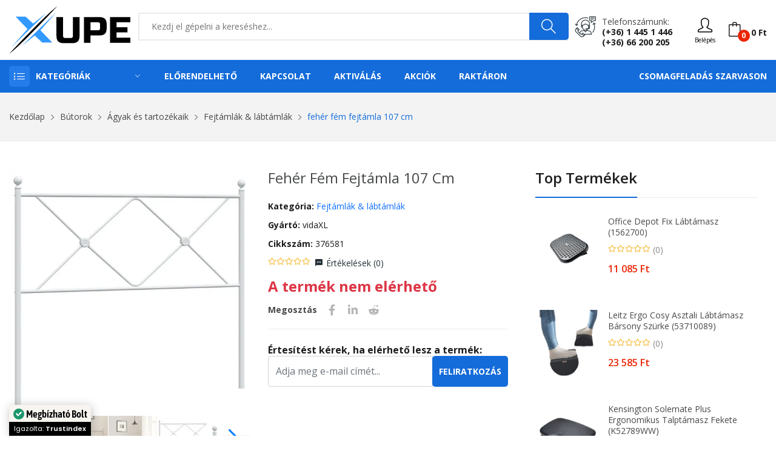

--- FILE ---
content_type: text/html; charset=UTF-8
request_url: https://www.xupe.hu/termek/feher-fem-fejtamla-107-cm/677271
body_size: 36827
content:
<!DOCTYPE html> <html class="no-js" lang="hu"> <head> <meta charset="utf-8" /> <meta http-equiv="x-ua-compatible" content="ie=edge" /> <meta name="viewport" content="width=device-width, initial-scale=1, shrink-to-fit=no" /> <title>fehér fém fejtámla 107 cm - XuPe.hu | Játékosoktól játékosoknak</title>
<meta name="description" content="Ez az elegáns kialakítású klasszikus fejtámla teljessé teszi ágykeretét, és minden hálószobába illik. Robusztus fémszerkezet: Az ágyfejtámla acélból k...">
<meta name="keywords" content="fehér,fém,fejtámla,107,cm,(376581)">
<meta name="robots" content="index, follow"> <meta property="og:title" content="fehér fém fejtámla 107 cm" />
<meta property="og:description" content="Ez az elegáns kialakítású klasszikus fejtámla teljessé teszi ágykeretét, és minden hálószobába illik. Robusztus fémszerkezet: Az ágyfejtámla acélból k..." />
<meta property="og:type" content="product" />
<meta property="og:url" content="https://www.xupe.hu/termek/feher-fem-fejtamla-107-cm/677271" />
<meta property="og:image" content="https://cdn.xupe.hu/ProductImage/015ccda7-d0f0-42a8-8b1d-d225a67d04ae/6d5cdf50-5f77-4e31-8602-b8bd57291a4e.png?1714120226" />
 <meta name="twitter:title" content="fehér fém fejtámla 107 cm" />
<meta name="twitter:description" content="Ez az elegáns kialakítású klasszikus fejtámla teljessé teszi ágykeretét, és minden hálószobába illik. Robusztus fémszerkezet: Az ágyfejtámla acélból k..." />
<meta name="twitter:url" content="https://www.xupe.hu/termek/feher-fem-fejtamla-107-cm/677271" />
<meta name="twitter:card" content="product" />
<meta name="twitter:image" content="https://cdn.xupe.hu/ProductImage/015ccda7-d0f0-42a8-8b1d-d225a67d04ae/6d5cdf50-5f77-4e31-8602-b8bd57291a4e.png?1714120226" /> <script type="application/ld+json">{"@context":"https://schema.org","@type":"Product","name":"fehér fém fejtámla 107 cm","description":"Ez az elegáns kialakítású klasszikus fejtámla teljessé teszi ágykeretét, és minden hálószobába illik. Robusztus fémszerkezet: Az ágyfejtámla acélból k...","url":"https://www.xupe.hu/termek/feher-fem-fejtamla-107-cm/677271","image":"https://cdn.xupe.hu/ProductImage/015ccda7-d0f0-42a8-8b1d-d225a67d04ae/6d5cdf50-5f77-4e31-8602-b8bd57291a4e.png?1714120226","sku":"015ccda7-d0f0-42a8-8b1d-d225a67d04ae","brand":[{"@type":"Brand","name":"vidaXL"}],"offers":[{"@type":"Offer","url":"https://www.xupe.hu/termek/feher-fem-fejtamla-107-cm/677271","priceCurrency":"HUF","price":"15145.00000000000000000000","priceValidUntil":"2027-01-22","availability":"http://schema.org/OutOfStock","seller":{"@type":"Organization","name":"XuPe.hu"}}],"gtin13":"8721012374652","mpn":"376581"}</script> <link rel="canonical" href="https://www.xupe.hu/termek/feher-fem-fejtamla-107-cm/677271" /> <meta name="csrf-token" content="ckmGuxURN4yJpPK8mA7ng8hQd47LXJyJTvix5f87" />  <meta name="google-site-verification" content="XBKyKEf2fq6vf8klIl7j9E4txecDcOUGFXi4fwy7JqU" />   <meta name="p:domain_verify" content="710df4bcd86be5e9c9a8dd70c0b8c373"/>   <link rel="icon" type="image/svg+xml" href="https://cdn.xupe.hu/Uploads/7b7c8df0-242d-419d-817c-7fc7559d1fa4/2021/09/logo.svg"> <link href="https://fonts.googleapis.com/css?family=Open+Sans:300,300i,400,400i,600,600i,700,700i,800&display=swap" rel="stylesheet" /> <link rel="stylesheet" href="https://cdn.xupe.hu/Themes/Store/Shopwise/css/fontawesome.min.css"> <link rel="stylesheet" href="https://cdn.xupe.hu/Themes/Store/Rozer/css/vendor/bootstrap.min.css"> <link rel="stylesheet" href="https://cdn.xupe.hu/Themes/Store/Rozer/css/vendor/ionicons.min.css"> <link rel="stylesheet" href="https://cdn.xupe.hu/Themes/Store/Rozer/css/vendor/simple-line-icons.css"> <link rel="stylesheet" href="https://cdn.xupe.hu/Themes/Store/Rozer/css/vendor/font-awesome.min.css"> <link rel="stylesheet" href="https://cdn.xupe.hu/Themes/Store/Rozer/css/plugins/animate.css"> <link rel="stylesheet" href="https://cdn.xupe.hu/Themes/Store/Rozer/css/plugins/jquery-ui.min.css"> <link rel="stylesheet" href="https://cdn.xupe.hu/Themes/Store/Rozer/css/plugins/swiper.css"> <link rel="stylesheet" href="https://cdn.xupe.hu/Themes/Store/Rozer/css/style.css?updated=1" /> <link rel="stylesheet" href="https://cdn.jsdelivr.net/npm/bootstrap-select@1.14.0-beta3/dist/css/bootstrap-select.min.css"> <script defer async src='https://cdn.trustindex.io/loader-cert.js?0d357f029a5725308f7683d6281'></script>   <link rel="stylesheet" href="https://cdn.xupe.hu/Themes/Store/Shopwise/css/magnific-popup.css"> <style> .zoomWindow { background-color: white; } </style>   <style> .mfp-img { background-color: white; } .plus_18 { filter: blur(20px); } </style> </head> <body> <header class="header-wrapper">   <div class="header-top bg-white ptb-10px d-xl-block d-none "> <div class="container"> <div class="row"> <div class="col-md-2 d-flex"> <div class="logo"> <a href="/"> <svg style="width: 200px;" xmlns="https://www.w3.org/2000/svg" viewBox="0 0 426.26 167.8"><defs><style>.cls-1{fill:#39f;}</style></defs><g id="Layer_2" data-name="Layer 2"><g id="Layer_1-2" data-name="Layer 1"><polygon class="cls-1" points="7.11 145.61 64.83 80.56 22.83 37.05 57.94 37.05 84.87 61.39 130.53 24.34 7.11 145.61"/><path d="M0,167.8S116.31,42,169.73,0C169.73,0,48.68,132,0,167.8Z"/><polygon class="cls-1" points="45.02 139.58 168.01 19.39 110.07 84.87 151.64 128.16 116.31 128.16 90.04 103.61 45.02 139.58"/><path d="M224.49,38.72H247.7v65.76q0,13.53-6.13,19.66t-19.66,6.12H192.25q-13.53,0-19.66-6.12t-6.12-19.66V38.72h23.21v65.76q0,7.74,7.73,7.73h19.34q7.74,0,7.74-7.73Z"/><path d="M263.17,38.72h54.15q13.53,0,19.66,6.13t6.12,19.66V77.4q0,13.55-6.12,19.67t-19.66,6.12H286.38V129H263.17ZM319.9,64.51q0-7.74-7.74-7.74H286.38V85.14h25.78q7.74,0,7.74-7.74Z"/><path d="M426.26,129H354.71V38.72h71.55V56.77H377.91V74.18h38v18h-38v18.7h48.35Z"/></g></g></svg> </a> </div> </div> <div class="col-md-10 align-self-center"> <div class="header-right-element d-flex"> <div class="search-element media-body"> <form action="/kereses" method="GET"> <input type="text" name="search" placeholder="Kezdj el gépelni a kereséshez..." class="searchInput" required/> <button type="submit"><i class="icon-magnifier"></i></button> </form> </div>  <div class="contact-link"> <div class="phone"> <p>Telefonszámunk:</p> <a href="tel:+3614451446">(+36) 1 445 1 446</a><br> <a href="tel:+3666200205">(+36) 66 200 205</a> </div> </div>  <div class="header-tools d-flex" style="margin-left: 15px;"> <div class="dropdown align-self-center">  <button type="button" onclick="window.location='https://www.xupe.hu/bejelentkezes';"><i class="icon-user"></i><div style=" font-size: 10px; ">Belépés</div></button>  </div> <div class="cart-info d-flex align-self-center"> <a href="#cart" class="bag offcanvas-toggle cart-count" data-number="0"><i class="icon-bag"></i><span class="cart-total-price">0 Ft</span></a> </div> </div> </div> </div> </div> </div> </div> <div class="header-menu bg-blue d-xl-block d-none padding-0px"> <div class="container"> <div class="row"> <div class="col-lg-3 custom-col-2"> <div class="header-menu-vertical"> <style> .header-menu .header-menu-vertical .menu-content li .column-1 li { width: 100%; } .header-menu .header-menu-vertical .menu-content li .column-2 li { width: 50%; } .header-menu .header-menu-vertical .menu-content li .column-3 li { width: 33.33%; } .header-menu .header-menu-vertical .menu-content li .column-4 li { width: 25%; } </style> <h4 class="menu-title">Kategóriák</h4> <ul class="menu-content display-none"> <li class="menu-item"> <a href="https://www.xupe.hu/kategoria/pc">Számítástechnika <i class="ion-ios-arrow-right"></i></a> <ul class="sub-menu flex-wrap column-4" style="width: 1141px;"> <li> <a href="https://www.xupe.hu/kategoria/pc-alkatreszek"> <span> <strong> Alkatrészek</strong></span> </a> <ul class="submenu-item"> <li><a href="https://www.xupe.hu/kategoria/pc-alkatreszek-alaplap">Alaplap</a></li> <li><a href="https://www.xupe.hu/kategoria/pc-alkatreszek-hdd">HDD</a></li> <li><a href="https://www.xupe.hu/kategoria/pc-alkatreszek-memoria">Memória</a></li> <li><a href="https://www.xupe.hu/kategoria/pc-alkatreszek-processzor">Processzor</a></li> <li><a href="https://www.xupe.hu/kategoria/pc-alkatreszek-processzor-huto">Processzor hűtő</a></li> <li><a href="https://www.xupe.hu/kategoria/pc-alkatreszek-hutopaszta">Hűtőpaszta</a></li> <li><a href="https://www.xupe.hu/kategoria/pc-alkatreszek-ssd">SSD</a></li> <li><a href="https://www.xupe.hu/kategoria/pc-alkatreszek-tapegyseg">Tápegység</a></li> <li><a href="https://www.xupe.hu/kategoria/pc-alkatreszek-videokartya">Videókártya</a></li> <li><a href="https://www.xupe.hu/kategoria/pc-alkatreszek-optikai-meghajto">Optikai meghajtó</a></li> <li><a href="https://www.xupe.hu/kategoria/pc-alkatreszek-raid-vezerlo">RAID Vezérlő</a></li> <li><a href="https://www.xupe.hu/kategoria/pc-alkatreszek-hangkartya">Hangkártya</a></li> <li><a href="https://www.xupe.hu/kategoria/pc-szamitogephaz">Számítógépház</a></li> </ul> </li> <li> <a href="https://www.xupe.hu/kategoria/pc-periferiak"> <span><strong>Perifériák</strong></span> </a> <ul class="submenu-item"> <li><a href="https://www.xupe.hu/kategoria/pc-periferiak-eger">Egér</a></li> <li><a href="https://www.xupe.hu/kategoria/pc-periferiak-egerpad">Egérpad</a></li> <li><a href="https://www.xupe.hu/kategoria/pc-periferiak-billentyuzet">Billentyűzet</a></li> <li><a href="https://www.xupe.hu/kategoria/pc-periferiak-billentyuzet-eger">Billentyűzet + Egér</a></li> <li><a href="https://www.xupe.hu/kategoria/kormany-es-kiegeszitok-kormany">Kormány</a></li> <li><a href="https://www.xupe.hu/kategoria/pc-periferiak-fejhallgato">Fejhallgató</a></li> <li><a href="https://www.xupe.hu/kategoria/pc-periferiak-fulhallgato">Fülhallgató</a></li> <li><a href="https://www.xupe.hu/kategoria/pc-periferiak-hangszoro">Hangszóró</a></li> <li><a href="https://www.xupe.hu/kategoria/pc-periferiak-mikrofon">Mikrofon</a></li> <li><a href="https://www.xupe.hu/kategoria/pc-periferiak-usb-digitalis-rajztabla">Digitális Rajztábla</a></li> <li><a href="https://www.xupe.hu/kategoria/pc-periferiak-usb-eloszto">USB Elosztó</a></li> <li><a href="https://www.xupe.hu/kategoria/pc-periferiak-webkamera">Webkamera</a></li> <li><a href="https://www.xupe.hu/kategoria/pc-periferiak-szkenner">Szkenner</a></li> <li><a href="https://www.xupe.hu/kategoria/pc-periferiak-memoriakartya-olvaso">Memóriakártya olvasó</a></li> </ul> </li> <li> <a href="https://www.xupe.hu/kategoria/pc-alkatreszek-halozati-eszkozok"> <span><strong>Hálózati eszközök, tartozékok</strong></span> </a> <ul class="submenu-item"> <li><a href="https://www.xupe.hu/kategoria/pc-alkatreszek-halozati-eszkozok-wifi-adapter">WiFi Adapter</a></li> <li><a href="https://www.xupe.hu/kategoria/pc-alkatreszek-halozati-eszkozok-switch">Ethernet Switch</a></li> <li><a href="https://www.xupe.hu/kategoria/pc-alkatreszek-halozati-eszkozok-kvm-switch">KVM Switch</a></li> <li><a href="https://www.xupe.hu/kategoria/pc-alkatreszek-halozati-eszkozok-jelerosito">Jelerősítő</a></li> <li><a href="https://www.xupe.hu/kategoria/pc-alkatreszek-halozati-eszkozok-router">Router</a></li> <li><a href="https://www.xupe.hu/kategoria/pc-alkatreszek-halozati-eszkozok-nas">NAS</a></li> </ul> <a href="https://www.xupe.hu/kategoria/pc-adathordozo"> <span><strong>Adathordozó</strong></span> </a> <ul class="submenu-item"> <li><a href="https://www.xupe.hu/kategoria/pc-adathordozo-lemez">Lemez</a></li> <li><a href="https://www.xupe.hu/kategoria/pc-adathordozo-pendrive">Pendrive</a></li> <li><a href="https://www.xupe.hu/kategoria/pc-adathordozo-memoriakartya">Memóriakártya</a></li> </ul> <a href="https://www.xupe.hu/kategoria/pc-monitor"> <span><strong>Monitor</strong></span> </a> </li> <li> <a href="javascript:;"> <span><strong>Nyomtatók és tartozékok</strong></span> </a> <ul class="submenu-item"> <li><a href="https://www.xupe.hu/kategoria/pc-periferiak-nyomtato">Nyomtatók és kellékek</a></li> <li><a href="https://www.xupe.hu/kategoria/pc-periferiak-nyomtato-patron">Nyomtató Patron</a></li> </ul> </li> </ul> </li> <li class="menu-item"> <a href="javascript:;">Telefon / Laptop / Tablet <i class="ion-ios-arrow-right"></i></a> <ul class="sub-menu flex-wrap column-2" style="width: 500px;"> <li> <a href="https://www.xupe.hu/kategoria/notebook"> <span> <strong> Laptop / Notebook</strong></span> </a> <ul class="submenu-item"> <li><a href="https://www.xupe.hu/kategoria/notebook-akkumulator">Notebook Akkumulátor</a></li> <li><a href="https://www.xupe.hu/kategoria/notebook-hatizsak">Notebook Hátizsák</a></li> <li><a href="https://www.xupe.hu/kategoria/notebook-huto">Notebook Állvány / Hűtő</a></li> <li><a href="https://www.xupe.hu/kategoria/notebook-taska">Notebook Táska</a></li> <li><a href="https://www.xupe.hu/kategoria/notebook-tolto">Notebook Töltő</a></li> <li><a href="https://www.xupe.hu/kategoria/notebook-vedotok">Notebook Védőtok</a></li> </ul> </li> <li> <a href="https://www.xupe.hu/kategoria/mobiltelefonok-telefonok-mobiltelefonok"> <span><strong>Mobiltelefonok</strong></span> </a> <ul class="submenu-item"> <li><a href="https://www.xupe.hu/kategoria/mobiltelefonok-telefonok-mobiltelefonok?brands[]=Apple">Apple</a></li> <li><a href="https://www.xupe.hu/kategoria/mobiltelefonok-telefonok-mobiltelefonok?brands[]=Xiaomi">Xiaomi</a></li> <li><a href="https://www.xupe.hu/kategoria/mobiltelefonok-telefonok-mobiltelefonok?brands[]=Samsung">Samsung</a></li> <li><a href="https://www.xupe.hu/kategoria/mobiltelefonok-telefonok-mobiltelefonok?brands[]=Nokia">Nokia</a></li> <li><a href="https://www.xupe.hu/kategoria/mobiltelefonok-telefonok-mobiltelefonok?brands[]=Realme">Realme</a></li> <li><a href="https://www.xupe.hu/kategoria/mobiltelefonok-telefonok-mobiltelefonok?brands[]=OPPO">OPPO</a></li> <li><a href="https://www.xupe.hu/kategoria/mobiltelefonok-telefonok-mobiltelefonok?brands[]=SMG MOB">SMG MOB</a></li> </ul> </li> <li> <a href="https://www.xupe.hu/kategoria/tablet"> <span><strong>Tablet</strong></span> </a> </li> </ul> </li> <li class="menu-item"> <a href="https://www.xupe.hu/kategoria/pc-jatekok">PC elektronikus játék licensz <i class="ion-ios-arrow-right"></i></a> <ul class="sub-menu flex-wrap column-3" style="width: 800px;"> <li> <a href="javascript:;"> <span> <strong> Platform</strong></span> </a> <ul class="submenu-item"> <li><a href="https://www.xupe.hu/kategoria/pc-jatekok?pc-jatekok-platform[]=Steam" title="Steam">Steam</a></li> <li><a href="https://www.xupe.hu/kategoria/pc-jatekok?pc-jatekok-platform[]=EA%20App%20(Origin)" title="EA App">EA App (Origin)</a></li> <li><a href="https://www.xupe.hu/kategoria/pc-jatekok?pc-jatekok-platform[]=Ubisoft Connect" title="Ubisoft Connect">Ubisoft Connect</a></li> <li><a href="https://www.xupe.hu/kategoria/pc-jatekok?pc-jatekok-platform[]=Epic Games Launcher" title="Epic Games Launcher">Epic Games Launcher</a></li> <li><a href="https://www.xupe.hu/kategoria/pc-jatekok?pc-jatekok-platform[]=Bethesda Launcher" title="Bethesda Launcher">Bethesda Launcher</a></li> <li><a href="https://www.xupe.hu/kategoria/pc-jatekok?pc-jatekok-platform[]=Rockstar Games Launcher" title="Rockstar Games Launcher">Rockstar Games Launcher</a></li> <li><a href="https://www.xupe.hu/kategoria/pc-jatekok?pc-jatekok-platform[]=Microsoft Store" title="Microsoft Store">Microsoft Store</a></li> <li><a href="https://www.xupe.hu/kategoria/pc-jatekok?pc-jatekok-platform[]=Battle.net" title="Battle.net">Battle.net</a></li> <li><a href="https://www.xupe.hu/kategoria/pc-jatekok?pc-jatekok-platform[]=GOG.com" title="GOG.com">GOG.com</a></li> <li><a href="https://www.xupe.hu/kategoria/pc-jatekok?pc-jatekok-platform[]=Official website" title="Official website">Official website</a></li> </ul> </li> <li> <a href="javascript:;"> <span> <strong> Műfaj</strong></span> </a> <ul class="submenu-item"> <li><a href="https://www.xupe.hu/kategoria/pc-jatekok?pc-jatekok-genres[]=Akció">Akció</a></li> <li><a href="https://www.xupe.hu/kategoria/pc-jatekok?pc-jatekok-genres[]=Indie">Indie</a></li> <li><a href="https://www.xupe.hu/kategoria/pc-jatekok?pc-jatekok-genres[]=Kaland">Kaland</a></li> <li><a href="https://www.xupe.hu/kategoria/pc-jatekok?pc-jatekok-genres[]=Könnyed">Könnyed</a></li> <li><a href="https://www.xupe.hu/kategoria/pc-jatekok?pc-jatekok-genres[]=Sport">Sport</a></li> <li><a href="https://www.xupe.hu/kategoria/pc-jatekok?pc-jatekok-genres[]=Stratégia">Stratégia</a></li> <li><a href="https://www.xupe.hu/kategoria/pc-jatekok?pc-jatekok-genres[]=Szerepjáték">Szerepjáték</a></li> <li><a href="https://www.xupe.hu/kategoria/pc-jatekok?pc-jatekok-genres[]=Szimuláció">Szimuláció</a></li> <li><a href="https://www.xupe.hu/kategoria/pc-jatekok?pc-jatekok-genres[]=Verseny">Verseny</a></li> </ul> </li> <li> <a href="javascript:;"> <span> <strong> Korhatár</strong></span> </a> <ul class="submenu-item"> <li><a href="https://www.xupe.hu/kategoria/pc-jatekok?pc-jatekok-pegi[]=3">3+</a></li> <li><a href="https://www.xupe.hu/kategoria/pc-jatekok?pc-jatekok-pegi[]=7">7+</a></li> <li><a href="https://www.xupe.hu/kategoria/pc-jatekok?pc-jatekok-pegi[]=12">12+</a></li> <li><a href="https://www.xupe.hu/kategoria/pc-jatekok?pc-jatekok-pegi[]=16">16+</a></li> <li><a href="https://www.xupe.hu/kategoria/pc-jatekok?pc-jatekok-pegi[]=18">18+</a></li> </ul> </li> </ul> </li> <li class="menu-item"> <a href="#">Konzolok, játékok és tartozékok <i class="ion-ios-arrow-right"></i></a> <ul class="sub-menu flex-wrap column-4" style="width: 1141px;"> <li> <a href="javascript:;"> <span><strong>Xbox Series</strong></span> </a> <ul class="submenu-item"> <li><a href="https://www.xupe.hu/kategoria/xbox-konzolok">Konzol</a></li> <li><a href="https://www.xupe.hu/kategoria/xbox-jatekok?xbox-jatekok-kompatibilitas[]=Xbox Series&xbox-jatekok-kiszereles[]=Digitális">Játék - Digitális</a></li> <li><a href="https://www.xupe.hu/kategoria/xbox-jatekok?xbox-jatekok-kompatibilitas[]=Xbox Series&xbox-jatekok-kiszereles[]=Dobozos">Játék - Dobozos</a></li> <li><a href="https://www.xupe.hu/kategoria/kontrollerek?kontrollerek-kompatibilitas[]=Xbox Series&product_available=all">Kontroller</a></li> </ul> <a href="javascript:;"> <span><strong>Xbox One</strong></span> </a> <ul class="submenu-item"> <li><a href="https://www.xupe.hu/kategoria/xbox-jatekok?xbox-jatekok-kompatibilitas[]=Xbox One&xbox-jatekok-kiszereles[]=Digitális">Játék - Digitális</a></li> <li><a href="https://www.xupe.hu/kategoria/xbox-jatekok?xbox-jatekok-kompatibilitas[]=Xbox One&xbox-jatekok-kiszereles[]=Dobozos">Játék - Dobozos</a></li> <li><a href="https://www.xupe.hu/kategoria/kontrollerek?kontrollerek-kompatibilitas[]=Xbox One&product_available=all">Kontroller</a></li> </ul> <a href="javascript:;"> <span><strong>Xbox 360</strong></span> </a> <ul class="submenu-item"> <li><a href="https://www.xupe.hu/kategoria/xbox-jatekok?xbox-jatekok-kompatibilitas[]=Xbox 360&xbox-jatekok-kiszereles[]=Digitális">Játék - Digitális</a></li> <li><a href="https://www.xupe.hu/kategoria/xbox-jatekok?xbox-jatekok-kompatibilitas[]=Xbox 360&xbox-jatekok-kiszereles[]=Dobozos">Játék - Dobozos</a></li> </ul> </li> <li> <a href="javascript:;"> <span><strong>PlayStation 5</strong></span> </a> <ul class="submenu-item"> <li><a href="https://www.xupe.hu/kategoria/playstation-jatekok?playstation-jatekok-platform[]=PlayStation 5&playstation-jatekok-kiszereles[]=Dobozos">Játékok - Dobozos</a></li> <li><a href="https://www.xupe.hu/kategoria/playstation-jatekok?playstation-jatekok-platform[]=PlayStation 5&playstation-jatekok-kiszereles[]=Digitális">Játékok - Digitális</a></li> <li><a href="https://www.xupe.hu/kategoria/kontrollerek?kontrollerek-kompatibilitas[]=PlayStation 5">Kontroller</a></li> </ul> <a href="javascript:;"> <span><strong>PlayStation 4</strong></span> </a> <ul class="submenu-item"> <li><a href="https://www.xupe.hu/kategoria/playstation-jatekok?playstation-jatekok-platform[]=PlayStation 4&playstation-jatekok-kiszereles[]=Dobozos">Játékok - Dobozos</a></li> <li><a href="https://www.xupe.hu/kategoria/playstation-jatekok?playstation-jatekok-platform[]=PlayStation 4&playstation-jatekok-kiszereles[]=Digitális">Játékok - Digitális</a></li> <li><a href="https://www.xupe.hu/kategoria/kontrollerek?kontrollerek-kompatibilitas[]=PlayStation 4">Kontroller</a></li> </ul> <a href="javascript:;"> <span><strong>PlayStation 3</strong></span> </a> <ul class="submenu-item"> <li><a href="https://www.xupe.hu/kategoria/playstation-jatekok?playstation-jatekok-platform[]=PlayStation 3&playstation-jatekok-kiszereles[]=Dobozos">Játékok - Dobozos</a></li> <li><a href="https://www.xupe.hu/kategoria/playstation-jatekok?playstation-jatekok-platform[]=PlayStation 3&playstation-jatekok-kiszereles[]=Digitális">Játékok - Digitális</a></li> <li><a href="https://www.xupe.hu/kategoria/kontrollerek?kontrollerek-kompatibilitas[]=PlayStation 3">Kontroller</a></li> </ul> </li> <li> <a href="javascript:;"> <span><strong>Nintendo Switch</strong></span> </a> <ul class="submenu-item"> <li><a href="https://www.xupe.hu/kategoria/nintendo-konzol">Konzol</a></li> <li><a href="https://www.xupe.hu/kategoria/nintendo-jatekok?nintendo-jatekok-kiszereles[]=Digitális">Játék - Digitális</a></li> <li><a href="https://www.xupe.hu/kategoria/nintendo-jatekok?nintendo-jatekok-kiszereles[]=Dobozos">Játék - Dobozos</a></li> <li><a href="https://www.xupe.hu/kategoria/kontrollerek?kontrollerek-kompatibilitas[]=Nintendo Switch&product_available=all">Kontroller</a></li> </ul> </li> </ul> </li> <li class="menu-item"><a href="https://www.xupe.hu/kategoria/feltoltokartyak">Feltöltőkártyák</a></li> <li class="menu-item"> <a href="https://www.xupe.hu/kategoria/pc-szoftver">Szoftver <i class="ion-ios-arrow-right"></i></a> <ul class="sub-menu flex-wrap column-1" style="width: 250px;"> <li> <ul class="submenu-item"> <li><a href="https://www.xupe.hu/kategoria/pc-szoftver-operacios-rendszer">Operációs rendszer</a></li> <li><a href="https://www.xupe.hu/kategoria/pc-szoftver-irodai-programok">Irodai programok</a></li> <li><a href="https://www.xupe.hu/kategoria/pc-szoftver-antivirus">Vírusírtók</a></li> </ul> </li> </ul> </li> <li class="menu-item"> <a href="javascript:;">Székek és tartozékok <i class="ion-ios-arrow-right"></i></a> <ul class="sub-menu flex-wrap column-1" style="width: 250px;"> <li> <ul class="submenu-item"> <li><a href="https://www.xupe.hu/kategoria/butorok-irodabutorok-irodai-es-iroasztali-szekek">Irodai és íróasztali székek</a></li> <li><a href="https://www.xupe.hu/kategoria/butorok-belteri-szekek-es-padok-gamer-szekek">Gamer székek</a></li> <li><a href="https://www.xupe.hu/kategoria/szek-es-tartozekok-tartozekok">Tartozékok</a></li> </ul> </li> </ul> </li> <li class="menu-item"> <a href="https://www.xupe.hu/kategoria/otthon-es-kert">Otthon és kert <i class="ion-ios-arrow-right"></i></a> <ul class="sub-menu flex-wrap column-4" style="width: 1141px;"> <li> <ul class="submenu-item"> <li><a href="https://www.xupe.hu/kategoria/otthon-es-kert-haztartasi-gepek-porszivok"><b>Porszívók</b></a></li> <li><a href="https://www.xupe.hu/kategoria/otthon-es-kert-vilagitas"><b>Világítás</b></a></li> <li><a href="https://www.xupe.hu/kategoria/otthon-es-kert-dekoracio"><b>Dekoráció</b></a></li> </ul> </li> <li> <a href="https://www.xupe.hu/kategoria/otthon-es-kert-haztartasi-gepek-legkondicionalo-berendezesek"> <span><strong>Légkondicionáló berendezések</strong></span> </a> <ul class="submenu-item"> <li><a href="https://www.xupe.hu/kategoria/otthon-es-kert-haztartasi-gepek-legkondicionalo-berendezesek-hosugarzok">Hősugárzók</a></li> <li><a href="https://www.xupe.hu/kategoria/otthon-es-kert-haztartasi-gepek-legkondicionalo-berendezesek-legkondicionalok-mobil-klima">Mobil klíma</a></li> <li><a href="https://www.xupe.hu/kategoria/otthon-es-kert-haztartasi-gepek-legkondicionalo-berendezesek-legkondicionalok-split-klima">Split klíma</a></li> <li><a href="https://www.xupe.hu/kategoria/otthon-es-kert-haztartasi-gepek-legkondicionalo-berendezesek-legtisztitok">Légtisztítók</a></li> <li><a href="https://www.xupe.hu/kategoria/otthon-es-kert-haztartasi-gepek-legkondicionalo-berendezesek-paramentesitok">Páramentesítők</a></li> <li><a href="https://www.xupe.hu/kategoria/otthon-es-kert-haztartasi-gepek-legkondicionalo-berendezesek-parasitok">Párásítók }}</a></li> <li><a href="https://www.xupe.hu/kategoria/otthon-es-kert-haztartasi-gepek-legkondicionalo-berendezesek-ventilatorok">Ventilátorok</a></li> </ul> </li> </ul> </li> <li class="menu-item"> <a href="https://www.xupe.hu/kategoria/egeszseg-es-szepsegapolas">Egészség és szépségápolás <i class="ion-ios-arrow-right"></i></a> <ul class="sub-menu flex-wrap column-4" style="width: 1141px;"> <li> <ul class="submenu-item"> <li><a href="https://www.xupe.hu/kategoria/egeszseg-es-szepsegapolas-testapolas-kozmetika-parfum-es-kolni"><b>Parfüm és kölni</b></a></li> <li><a href="https://www.xupe.hu/kategoria/egeszseg-es-szepsegapolas-testapolas-kozmetika-kozmetikai-eszkozok-sminkeszkozok-kozmetikai-tukrok">Kozmetikai tükrök</a></li> <li><a href="https://www.xupe.hu/kategoria/egeszseg-es-szepsegapolas-testapolas-kozmetika-kozmetikai-eszkozok-borapolo-eszkozok-sarokreszelok">Sarokreszelők</a></li> <li><a href="https://www.xupe.hu/kategoria/egeszseg-es-szepsegapolas-testapolas-kozmetika-kozmetikai-eszkozok-borapolo-eszkozok-mitesszereltavolitok">Mitesszereltávolítók</a></li> </ul> </li> <li> <a href="https://www.xupe.hu/kategoria/egeszseg-es-szepsegapolas-testapolas-szajapolas"> <span><strong>Szájápolás</strong></span> </a> <ul class="submenu-item"> <li><a href="https://www.xupe.hu/kategoria/egeszseg-es-szepsegapolas-testapolas-szajapolas-elektromos-fogkefe">Elektromos fogkefe</a></li> <li><a href="https://www.xupe.hu/kategoria/egeszseg-es-szepsegapolas-testapolas-szajapolas-elektromos-fogkefe-fejek-es-kiegeszitok">Elektromos fogkefe fejek és kiegészítők</a></li> <li><a href="https://www.xupe.hu/kategoria/egeszseg-es-szepsegapolas-testapolas-szajapolas-szajzuhanyok">Szájzuhanyok</a></li> <li><a href="https://www.xupe.hu/kategoria/egeszseg-es-szepsegapolas-testapolas-szajapolas-cserefejek-szajzuhanyhoz">Cserefejek szájzuhanyhoz</a></li> <li><a href="https://www.xupe.hu/kategoria/egeszseg-es-szepsegapolas-testapolas-szajapolas-fogkrem">Fogkrém</a></li> <li><a href="https://www.xupe.hu/kategoria/egeszseg-es-szepsegapolas-testapolas-szajapolas-fogfeheritok">Fogfehérítők</a></li> </ul> </li> <li> <a href="https://www.xupe.hu/kategoria/egeszseg-es-szepsegapolas-testapolas-hajapolas"> <span><strong>Hajápolás</strong></span> </a> <ul class="submenu-item"> <li><a href="https://www.xupe.hu/kategoria/egeszseg-es-szepsegapolas-testapolas-hajapolas-fodraszeszkozok-hajszaritok">Hajszárítók</a></li> <li><a href="https://www.xupe.hu/kategoria/egeszseg-es-szepsegapolas-testapolas-hajapolas-fodraszeszkozok-hajvasalok">Hajvasalók</a></li> <li><a href="https://www.xupe.hu/kategoria/egeszseg-es-szepsegapolas-testapolas-hajapolas-fodraszeszkozok-hajformazo">Hajformázó</a></li> <li><a href="https://www.xupe.hu/kategoria/egeszseg-es-szepsegapolas-testapolas-hajapolas-fodraszeszkozok-hajsutovas">Hajsütővas</a></li> <li><a href="https://www.xupe.hu/kategoria/egeszseg-es-szepsegapolas-testapolas-hajapolas-samponok-es-balzsamok">Samponok és balzsamok</a></li> </ul> </li> <li> <a href="https://www.xupe.hu/kategoria/egeszseg-es-szepsegapolas-testapolas-borotvalkozas-es-hajvagas"> <span><strong>Borotválkozás és hajvágás</strong></span> </a> <ul class="submenu-item"> <li><a href="https://www.xupe.hu/kategoria/egeszseg-es-szepsegapolas-testapolas-borotvalkozas-es-hajvagas-elektromos-borotvak">Elektromos borotvák</a></li> <li><a href="https://www.xupe.hu/kategoria/egeszseg-es-szepsegapolas-testapolas-borotvalkozas-es-hajvagas-hajvagok-es-trimmelok">Hajvágók és trimmelők</a></li> <li><a href="https://www.xupe.hu/kategoria/egeszseg-es-szepsegapolas-testapolas-borotvalkozas-es-hajvagas-szortelenites-epilatorok">Epilátorok</a></li> </ul> </li> </ul> </li> <li><a href="https://www.xupe.hu/kategoria/konyvek-nyomtatott-konyvek">Nyomtatott könyvek</a></li> </ul> </div> </div> <div class="col-lg-9 custom-col-2"> <div class="header-horizontal-menu"> <ul class="menu-content"> <li><a href="https://www.xupe.hu/kereses?preorder=true">Előrendelhető</a></li> <li><a href="https://www.xupe.hu/kapcsolat">Kapcsolat</a></li>   <li><a href="https://www.xupe.hu/aktivalas">Aktiválás</a></li> <li><a href="/kereses?sale=yes">Akciók</a></li> <li><a href="https://www.xupe.hu/kereses?page=1&orderby=default&filter[buyable][]=true&filter[stockType][]=instock">Raktáron</a></li> </ul> </div>  <div class="intro-text-shipping text-end"> <div class="free-ship"><a href="https://www.xupe.hu/oldal/csomagfeladas" style="padding: 0; font-weight: 700; font-size: 14px; color: #fff; background: 0 0; text-transform: uppercase; line-height: 24px; height: 24px; border-bottom: 2px solid transparent; position: relative;">Csomagfeladás Szarvason</a></div> </div>  </div> </div> </div> </div> </header> <div class="mobile-header d-xl-none bg-white ptb-10px"> <div class="container"> <div class="row align-items-center"> <div class="col-6"> <div class="header-logo"> <a href="/"> <svg style="width: 200px;" xmlns="https://www.w3.org/2000/svg" viewBox="0 0 426.26 167.8"><defs><style>.cls-1{fill:#39f;}</style></defs><g id="Layer_2" data-name="Layer 2"><g id="Layer_1-2" data-name="Layer 1"><polygon class="cls-1" points="7.11 145.61 64.83 80.56 22.83 37.05 57.94 37.05 84.87 61.39 130.53 24.34 7.11 145.61"/><path d="M0,167.8S116.31,42,169.73,0C169.73,0,48.68,132,0,167.8Z"/><polygon class="cls-1" points="45.02 139.58 168.01 19.39 110.07 84.87 151.64 128.16 116.31 128.16 90.04 103.61 45.02 139.58"/><path d="M224.49,38.72H247.7v65.76q0,13.53-6.13,19.66t-19.66,6.12H192.25q-13.53,0-19.66-6.12t-6.12-19.66V38.72h23.21v65.76q0,7.74,7.73,7.73h19.34q7.74,0,7.74-7.73Z"/><path d="M263.17,38.72h54.15q13.53,0,19.66,6.13t6.12,19.66V77.4q0,13.55-6.12,19.67t-19.66,6.12H286.38V129H263.17ZM319.9,64.51q0-7.74-7.74-7.74H286.38V85.14h25.78q7.74,0,7.74-7.74Z"/><path d="M426.26,129H354.71V38.72h71.55V56.77H377.91V74.18h38v18h-38v18.7h48.35Z"/></g></g></svg> </a> </div> </div> <div class="col-6"> <div class="header-tools justify-content-end" style="display: inline-flex;"> <div class="dropdown align-self-center" style="margin-left: 10px;">  <button type="button" onclick="window.location='https://www.xupe.hu/bejelentkezes';"><i class="icon-user text-dark"></i></button>  </div> <div class="cart-info d-flex align-self-center"> <a href="#cart" class="bag offcanvas-toggle cart-count"><i class="icon-bag"></i><span class="cart-total-price">0 Ft</span></a> </div> </div> </div> </div> </div> </div> <div class="mobile-search-area d-xl-none mb-15px"> <div class="container"> <div class="row"> <div class="col-md-12"> <div class="search-element media-body"> <form action="/kereses" method="GET"> <input type="text" name="search" class="searchInput" placeholder="Kezdj el gépelni a kereséshez..." required/> <button type="submit"><i class="icon-magnifier"></i></button> </form> </div> </div> </div> </div> </div> <div class="mobile-category-nav d-xl-none mb-15px"> <div class="container"> <div class="row"> <div class="col-md-12"> <div class="hero-side-category"> <div class="category-toggle-wrap"> <button class="category-toggle"><i class="fa fa-bars"></i> Kategóriák</button> </div> <nav class="category-menu"> <ul> <li class="menu-item-has-children menu-item-has-children-1"> <a href="#">Számítástechnika<i class="ion-ios-arrow-down"></i></a> <ul class="category-mega-menu category-mega-menu-1"> <li><a href="https://www.xupe.hu/kategoria/pc-alkatreszek"><b>Alkatrészek</b></a></li> <li><a href="https://www.xupe.hu/kategoria/pc-alkatreszek-alaplap">Alaplap</a></li> <li><a href="https://www.xupe.hu/kategoria/pc-alkatreszek-hdd">Merevlemez (HDD)</a></li> <li><a href="https://www.xupe.hu/kategoria/pc-alkatreszek-memoria">Memória</a></li> <li><a href="https://www.xupe.hu/kategoria/pc-alkatreszek-processzor">Processzor</a></li> <li><a href="https://www.xupe.hu/kategoria/pc-alkatreszek-processzor-huto">Processzor Hűtő</a></li> <li><a href="https://www.xupe.hu/kategoria/pc-alkatreszek-hutopaszta">Hűtőpaszta</a></li> <li><a href="https://www.xupe.hu/kategoria/pc-alkatreszek-ssd">SSD</a></li> <li><a href="https://www.xupe.hu/kategoria/pc-alkatreszek-tapegyseg">Tápegység</a></li> <li><a href="https://www.xupe.hu/kategoria/pc-alkatreszek-videokartya">Videókártya</a></li> <li><a href="https://www.xupe.hu/kategoria/pc-alkatreszek-optikai-meghajto">Optikai meghajtó</a></li> <li><a href="https://www.xupe.hu/kategoria/pc-alkatreszek-raid-vezerlo">RAID Vezérlő</a></li> <li><a href="https://www.xupe.hu/kategoria/pc-alkatreszek-hangkartya">Hangkártya</a></li> <li><a href="https://www.xupe.hu/kategoria/pc-szamitogephaz">Számítógépház</a></li> <li><a href="https://www.xupe.hu/kategoria/pc-alkatreszek-alaplap?pc-alkatreszek-alaplap-szerver[]=Igen&product_available=all">Szerver alaplap</a></li> <li><a href="https://www.xupe.hu/kategoria/pc-alkatreszek-processzor?pc-alkatreszek-processzor-szerver[]=Igen&product_available=all">Szerver processzor</a></li> <li><a href="https://www.xupe.hu/kategoria/pc-periferiak"><b>Perifériák</b></a></li> <li><a href="https://www.xupe.hu/kategoria/pc-periferiak-eger">Egér</a></li> <li><a href="https://www.xupe.hu/kategoria/pc-periferiak-egerpad">Egérpad</a></li> <li><a href="https://www.xupe.hu/kategoria/pc-periferiak-billentyuzet">Billentyűzet</a></li> <li><a href="https://www.xupe.hu/kategoria/pc-periferiak-billentyuzet-eger">Billentyűzet + Egér</a></li> <li><a href="https://www.xupe.hu/kategoria/kormany-es-kiegeszitok-kormany">Kormány</a></li> <li><a href="https://www.xupe.hu/kategoria/pc-periferiak-fejhallgato">Fejhallgató</a></li> <li><a href="https://www.xupe.hu/kategoria/pc-periferiak-fulhallgato">Fülhallgató</a></li> <li><a href="https://www.xupe.hu/kategoria/pc-periferiak-hangszoro">Hangszóró</a></li> <li><a href="https://www.xupe.hu/kategoria/pc-periferiak-mikrofon">Mikrofon</a></li> <li><a href="https://www.xupe.hu/kategoria/pc-periferiak-usb-digitalis-rajztabla">Digitális rajztábla</a></li> <li><a href="https://www.xupe.hu/kategoria/pc-periferiak-usb-eloszto">USB elosztó</a></li> <li><a href="https://www.xupe.hu/kategoria/kontrollerek?kontrollerek-kompatibilitas[]=PC">Kontroller</a></li> <li><a href="https://www.xupe.hu/kategoria/pc-periferiak-webkamera">Webkamera</a></li> <li><a href="https://www.xupe.hu/kategoria/pc-periferiak-nyomtato">Nyomtató</a></li> <li><a href="https://www.xupe.hu/kategoria/pc-periferiak-szkenner">Szkenner</a></li> <li><a href="https://www.xupe.hu/kategoria/pc-periferiak-memoriakartya-olvaso">Memóriakártya olvasó</a></li> <li><a href="https://www.xupe.hu/kategoria/pc-alkatreszek-halozati-eszkozok"><b>Hálózati eszközök</b></a></li> <li><a href="https://www.xupe.hu/kategoria/pc-alkatreszek-halozati-eszkozok-wifi-adapter">WiFi Adapter</a></li> <li><a href="https://www.xupe.hu/kategoria/pc-alkatreszek-halozati-eszkozok-switch">Ethernet Switch</a></li> <li><a href="https://www.xupe.hu/kategoria/pc-alkatreszek-halozati-eszkozok-kvm-switch">KVM Switch</a></li> <li><a href="https://www.xupe.hu/kategoria/pc-alkatreszek-halozati-eszkozok-jelerosito">Jelerősítő</a></li> <li><a href="https://www.xupe.hu/kategoria/pc-alkatreszek-halozati-eszkozok-router">Router</a></li> <li><a href="https://www.xupe.hu/kategoria/pc-alkatreszek-halozati-eszkozok-nas">NAS</a></li> <li><a href="https://www.xupe.hu/kategoria/pc-adathordozo"><b>Adathordozó</b></a></li> <li><a href="https://www.xupe.hu/kategoria/pc-adathordozo-lemez">CD / DVD / Blu-ray</a></li> <li><a href="https://www.xupe.hu/kategoria/pc-adathordozo-pendrive">Pendrive</a></li> <li><a href="https://www.xupe.hu/kategoria/pc-adathordozo-memoriakartya">Memóriakártya</a></li> <li><a href="https://www.xupe.hu/kategoria/pc-alkatreszek-hdd?pc-alkatresz-hdd-tipus[]=Külső">Külső merevlemez</a></li> <li><a href="https://www.xupe.hu/kategoria/pc-monitor"><b>Monitor</b></a></li> <li><a href="https://www.xupe.hu/kategoria/pc-monitor?pc-monitor-kepfrissitesi-frekvencia=120,360">Gamer</a></li> <li><a href="https://www.xupe.hu/kategoria/pc-monitor?pc-monitor-ivelt[]=Igen">Ívelt</a></li> <li><a href="javascript:;"><b>Nyomtatók és kiegészítők</b></a></li> <li><a href="https://www.xupe.hu/kategoria/pc-periferiak-nyomtato">Nyomtató</a></li> <li><a href="https://www.xupe.hu/kategoria/pc-periferiak-nyomtato-patron">Festékpatron / Festékszalag</a></li> </ul> </li> <li class="menu-item-has-children menu-item-has-children-2"> <a href="#">Laptop / Notebook<br>Tablet / E-book<i class="ion-ios-arrow-down"></i></a> <ul class="category-mega-menu category-mega-menu-2"> <li><a href="https://www.xupe.hu/kategoria/notebook"><b>Laptop / Notebook</b></a></li> <li><a href="https://www.xupe.hu/kategoria/notebook-akkumulator">Akkumulátor</a></li> <li><a href="https://www.xupe.hu/kategoria/notebook-hatizsak">Hátizsák</a></li> <li><a href="https://www.xupe.hu/kategoria/notebook-huto">Hűtő</a></li> <li><a href="https://www.xupe.hu/kategoria/notebook-taska">Táska</a></li> <li><a href="https://www.xupe.hu/kategoria/notebook-tolto">Töltő</a></li> <li><a href="https://www.xupe.hu/kategoria/notebook-vedotok">Védőtok</a></li> <li><a href="https://www.xupe.hu/kategoria/tablet"><b>Tablet</b></a></li> </ul> </li> <li><a href="https://www.xupe.hu/kategoria/pc-jatekok">PC Játékok</a></li> <li class="menu-item-has-children menu-item-has-children-3"> <a href="#">PlayStation<i class="ion-ios-arrow-down"></i></a> <ul class="category-mega-menu category-mega-menu-3"> <li><a href="javascript:;"><b>PlayStation 5</b></a></li> <li><a href="https://www.xupe.hu/kategoria/playstation-jatekok?playstation-jatekok-platform[]=PlayStation 5&playstation-jatekok-kiszereles[]=Dobozos">Játékok - Dobozos</a></li> <li><a href="https://www.xupe.hu/kategoria/playstation-jatekok?playstation-jatekok-platform[]=PlayStation 5&playstation-jatekok-kiszereles[]=Digitális">Játékok - Digitális</a></li> <li><a href="https://www.xupe.hu/kategoria/kontrollerek?kontrollerek-kompatibilitas[]=PlayStation 5">Kontroller</a></li> <li><a href="javascript:;"><b>PlayStation 4</b></a></li> <li><a href="https://www.xupe.hu/kategoria/playstation-jatekok?playstation-jatekok-platform[]=PlayStation 4&playstation-jatekok-kiszereles[]=Dobozos">Játékok - Dobozos</a></li> <li><a href="https://www.xupe.hu/kategoria/playstation-jatekok?playstation-jatekok-platform[]=PlayStation 4&playstation-jatekok-kiszereles[]=Digitális">Játékok - Digitális</a></li> <li><a href="https://www.xupe.hu/kategoria/kontrollerek?kontrollerek-kompatibilitas[]=PlayStation 4">Kontroller</a></li> <li><a href="javascript:;"><b>PlayStation 3</b></a></li> <li><a href="https://www.xupe.hu/kategoria/playstation-jatekok?playstation-jatekok-platform[]=PlayStation 3&playstation-jatekok-kiszereles[]=Dobozos">Játékok - Dobozos</a></li> <li><a href="https://www.xupe.hu/kategoria/playstation-jatekok?playstation-jatekok-platform[]=PlayStation 3&playstation-jatekok-kiszereles[]=Digitális">Játékok - Digitális</a></li> <li><a href="https://www.xupe.hu/kategoria/kontrollerek?kontrollerek-kompatibilitas[]=PlayStation 3">Kontroller</a></li> </ul> </li> <li class="menu-item-has-children menu-item-has-children-4"> <a href="#">Xbox<i class="ion-ios-arrow-down"></i></a> <ul class="category-mega-menu category-mega-menu-4"> <li><a href="javascript:;"><b>Xbox Series</b></a></li> <li><a href="https://www.xupe.hu/kategoria/xbox-konzolok">Konzol</a></li> <li><a href="https://www.xupe.hu/kategoria/xbox-jatekok?xbox-jatekok-kompatibilitas[]=Xbox Series&xbox-jatekok-kiszereles[]=Digitális">Játék - Digitális</a></li> <li><a href="https://www.xupe.hu/kategoria/xbox-jatekok?xbox-jatekok-kompatibilitas[]=Xbox Series&xbox-jatekok-kiszereles[]=Dobozos">Játék - Dobozos</a></li> <li><a href="https://www.xupe.hu/kategoria/kontrollerek?kontrollerek-kompatibilitas[]=Xbox Series&product_available=all">Kontroller</a></li> <li><a href="javascript:;"><b>Xbox One</b></a></li> <li><a href="https://www.xupe.hu/kategoria/xbox-jatekok?xbox-jatekok-kompatibilitas[]=Xbox One&xbox-jatekok-kiszereles[]=Digitális">Játék - Digitális</a></li> <li><a href="https://www.xupe.hu/kategoria/xbox-jatekok?xbox-jatekok-kompatibilitas[]=Xbox One&xbox-jatekok-kiszereles[]=Dobozos">Játék - Dobozos</a></li> <li><a href="https://www.xupe.hu/kategoria/kontrollerek?kontrollerek-kompatibilitas[]=Xbox One&product_available=all">Kontroller</a></li> <li><a href="javascript:;"><b>Xbox 360</b></a></li> <li><a href="https://www.xupe.hu/kategoria/xbox-jatekok?xbox-jatekok-kompatibilitas[]=Xbox 360&xbox-jatekok-kiszereles[]=Digitális">Játék - Digitális</a></li> <li><a href="https://www.xupe.hu/kategoria/xbox-jatekok?xbox-jatekok-kompatibilitas[]=Xbox 360&xbox-jatekok-kiszereles[]=Dobozos">Játék - Dobozos</a></li> </ul> </li> <li class="menu-item-has-children menu-item-has-children-5"> <a href="#">Nintendo<i class="ion-ios-arrow-down"></i></a> <ul class="category-mega-menu category-mega-menu-5"> <li><a href="javascript:;"><b>Nintendo Switch</b></a></li> <li><a href="https://www.xupe.hu/kategoria/nintendo-konzol">Konzol</a></li> <li><a href="https://www.xupe.hu/kategoria/nintendo-jatekok?nintendo-jatekok-kiszereles[]=Digitális">Játék - Digitális</a></li> <li><a href="https://www.xupe.hu/kategoria/nintendo-jatekok?nintendo-jatekok-kiszereles[]=Dobozos">Játék - Dobozos</a></li> <li><a href="https://www.xupe.hu/kategoria/kontrollerek?kontrollerek-kompatibilitas[]=Nintendo Switch&product_available=all">Kontroller</a></li> </ul> </li> <li><a href="https://www.xupe.hu/kategoria/feltoltokartyak">Feltöltőkártyák</a></li> <li class="menu-item-has-children menu-item-has-children-6"> <a href="#">Szoftverek<i class="ion-ios-arrow-down"></i></a> <ul class="category-mega-menu category-mega-menu-6"> <li><a href="https://www.xupe.hu/kategoria/pc-szoftver-operacios-rendszer">Operációs rendszer</a></li> <li><a href="https://www.xupe.hu/kategoria/pc-szoftver-irodai-programok">Irodai program</a></li> <li><a href="https://www.xupe.hu/kategoria/pc-szoftver-antivirus">Vírusírtó</a></li> </ul> </li> <li class="menu-item-has-children menu-item-has-children-7"> <a href="#">Székek és tartozékok<i class="ion-ios-arrow-down"></i></a> <ul class="category-mega-menu category-mega-menu-7"> <li><a href="https://www.xupe.hu/kategoria/butorok-irodabutorok-irodai-es-iroasztali-szekek">Irodai Székek</a></li> <li><a href="https://www.xupe.hu/kategoria/butorok-belteri-szekek-es-padok-gamer-szekek">Gamer Székek</a></li> <li><a href="https://www.xupe.hu/kategoria/szek-es-tartozekok-tartozekok">Tartozékok</a></li> </ul> </li> <li class="menu-item-has-children menu-item-has-children-8"> <a href="#">Felújított termékek<i class="ion-ios-arrow-down"></i></a> <ul class="category-mega-menu category-mega-menu-8"> <li><a href="https://www.xupe.hu/kategoria/felujitott-notebook">Felújított Notebook</a></li> <li><a href="https://www.xupe.hu/kategoria/felujitott-szamitogep">Felújított Számítógép</a></li> <li><a href="https://www.xupe.hu/kategoria/felujitott-monitor">Felújított Monitor</a></li> </ul> </li> <li class="menu-item-has-children menu-item-has-children-9"> <a href="#">Egészség és szépségápolás<i class="ion-ios-arrow-down"></i></a> <ul class="category-mega-menu category-mega-menu-9"> <li><a href="https://www.xupe.hu/kategoria/egeszseg-es-szepsegapolas-testapolas-kozmetika-parfum-es-kolni"><b>Parfümök</b></a></li> <li><a href="https://www.xupe.hu/kategoria/egeszseg-es-szepsegapolas-testapolas-kozmetika-kozmetikai-eszkozok-sminkeszkozok-kozmetikai-tukrok">Kozmetikai tükrök</a></li> <li><a href="https://www.xupe.hu/kategoria/egeszseg-es-szepsegapolas-testapolas-kozmetika-kozmetikai-eszkozok-borapolo-eszkozok-sarokreszelok">Sarokreszelők</a></li> <li><a href="https://www.xupe.hu/kategoria/egeszseg-es-szepsegapolas-testapolas-kozmetika-kozmetikai-eszkozok-borapolo-eszkozok-mitesszereltavolitok">Mitesszereltávolítók</a></li> <li><a href="https://www.xupe.hu/kategoria/egeszseg-es-szepsegapolas-testapolas-szajapolas-elektromos-fogkefe"><b>Elektromos fogkefe</b></a></li> <li><a href="https://www.xupe.hu/kategoria/egeszseg-es-szepsegapolas-testapolas-szajapolas-elektromos-fogkefe-fejek-es-kiegeszitok">Elektromos fogkefe kiegészítők</a></li> <li><a href="https://www.xupe.hu/kategoria/egeszseg-es-szepsegapolas-testapolas-szajapolas-szajzuhanyok">Szájzuhanyok</a></li> <li><a href="https://www.xupe.hu/kategoria/egeszseg-es-szepsegapolas-testapolas-szajapolas-cserefejek-szajzuhanyhoz">Cserefejek szájzuhanyhoz</a></li> <li><a href="https://www.xupe.hu/kategoria/egeszseg-es-szepsegapolas-testapolas-szajapolas-fogkrem">Fogkrém</a></li> <li><a href="https://www.xupe.hu/kategoria/egeszseg-es-szepsegapolas-testapolas-szajapolas-fogfeheritok">Fogfehérítők</a></li> <li><a href="https://www.xupe.hu/kategoria/egeszseg-es-szepsegapolas-testapolas-hajapolas-fodraszeszkozok-hajszaritok"><b>Hajszárítók</b></a></li> <li><a href="https://www.xupe.hu/kategoria/egeszseg-es-szepsegapolas-testapolas-hajapolas-fodraszeszkozok-hajvasalok">Hajvasalók</a></li> <li><a href="https://www.xupe.hu/kategoria/egeszseg-es-szepsegapolas-testapolas-hajapolas-fodraszeszkozok-hajformazo">Hajformázó</a></li> <li><a href="https://www.xupe.hu/kategoria/egeszseg-es-szepsegapolas-testapolas-hajapolas-fodraszeszkozok-hajsutovas">Hajsütővas</a></li> <li><a href="https://www.xupe.hu/kategoria/egeszseg-es-szepsegapolas-testapolas-hajapolas-samponok-es-balzsamok">Samponok és balzsamok</a></li> <li><a href="https://www.xupe.hu/kategoria/egeszseg-es-szepsegapolas-testapolas-borotvalkozas-es-hajvagas-elektromos-borotvak"><b>Elektromos borotvák</b></a></li> <li><a href="https://www.xupe.hu/kategoria/egeszseg-es-szepsegapolas-testapolas-borotvalkozas-es-hajvagas-hajvagok-es-trimmelok">Hajvágók és trimmelők</a></li> <li><a href="https://www.xupe.hu/kategoria/egeszseg-es-szepsegapolas-testapolas-borotvalkozas-es-hajvagas-szortelenites-epilatorok">Epilátorok</a></li> </ul> </li> <li><a href="https://www.xupe.hu/kategoria/konyvek-nyomtatott-konyvek">Könyvek</a></li> </ul> </nav> </div> </div> </div> </div> </div> <div id="cart" class="offcanvas offcanvas-cart"> <div class="inner"> <div class="head"> <span class="title">Kosár</span> <button class="offcanvas-close">×</button> </div> <div class="body customScroll"> <ul class="minicart-product-list cart-products"></ul> </div> <div class="foot"> <div class="sub-total"> <strong>Összesen:</strong> <span class="amount cart-total-price">0 Ft</span> </div> <div class="buttons"> <a href="https://www.xupe.hu/kosar" class="btn btn-dark btn-hover-primary mb-30px">Kosár</a> <a href="https://www.xupe.hu/kosar/penztar" class="btn btn-outline-dark current-btn">Tovább a pénztárhoz</a> </div> </div> </div> </div> <div class="offcanvas-overlay"></div>  <div class="breadcrumb-area"> <div class="container"> <div class="row"> <div class="col-md-12"> <div class="breadcrumb-content"> <ul class="nav"> <li><a href="https://www.xupe.hu">Kezdőlap</a></li>  <li><a href="https://www.xupe.hu/kategoria/butorok" title="Bútorok">Bútorok</a></li>  <li><a href="https://www.xupe.hu/kategoria/butorok-agyak-es-tartozekaik" title="Ágyak és tartozékaik">Ágyak és tartozékaik</a></li>  <li><a href="https://www.xupe.hu/kategoria/butorok-agyak-es-tartozekaik-fejtamlak-labtamlak" title="Fejtámlák &amp; lábtámlák">Fejtámlák &amp; lábtámlák</a></li>  <li>fehér fém fejtámla 107 cm</li> </ul> </div> </div> </div> </div> </div> <section class="product-details-area mt-5"> <div class="container"> <div class="row"> <div class="col-xl-4 col-lg-4 col-md-12"> <div class="product-details-img product-details-tab"> <div class="zoompro-wrap zoompro-2"> <div class="zoompro-border zoompro-span product_image_zoom">  <img id="product_imga" src="https://cdn.xupe.hu/ProductImage/015ccda7-d0f0-42a8-8b1d-d225a67d04ae/6d5cdf50-5f77-4e31-8602-b8bd57291a4e.png?timestamp=1714120226&height=600&width=600" data-zoom-image="https://cdn.xupe.hu/ProductImage/015ccda7-d0f0-42a8-8b1d-d225a67d04ae/6d5cdf50-5f77-4e31-8602-b8bd57291a4e.png?timestamp=1714120226" alt="fehér fém fejtámla 107 cm" />  </div> </div> <div id="gallery" class="product-dec-slider-2 swiper-container mt-2"> <div class="swiper-wrapper item">  <div class="swiper-slide"> <a class="product_gallery_item  active  " data-image="https://cdn.xupe.hu/ProductImage/015ccda7-d0f0-42a8-8b1d-d225a67d04ae/6d5cdf50-5f77-4e31-8602-b8bd57291a4e.png?timestamp=1714120226&height=600&width=600" data-zoom-image="https://cdn.xupe.hu/ProductImage/015ccda7-d0f0-42a8-8b1d-d225a67d04ae/6d5cdf50-5f77-4e31-8602-b8bd57291a4e.png?timestamp=1714120226"> <img src="https://cdn.xupe.hu/ProductImage/015ccda7-d0f0-42a8-8b1d-d225a67d04ae/6d5cdf50-5f77-4e31-8602-b8bd57291a4e.png?timestamp=1714120226&height=90&width=90" alt="fehér fém fejtámla 107 cm" /> </a> </div>  <div class="swiper-slide"> <a class="product_gallery_item  " data-image="https://cdn.xupe.hu/ProductImage/015ccda7-d0f0-42a8-8b1d-d225a67d04ae/f1faf086-4b69-4b69-b6b0-c79aa1531903.png?timestamp=1714120227&height=600&width=600" data-zoom-image="https://cdn.xupe.hu/ProductImage/015ccda7-d0f0-42a8-8b1d-d225a67d04ae/f1faf086-4b69-4b69-b6b0-c79aa1531903.png?timestamp=1714120227"> <img src="https://cdn.xupe.hu/ProductImage/015ccda7-d0f0-42a8-8b1d-d225a67d04ae/f1faf086-4b69-4b69-b6b0-c79aa1531903.png?timestamp=1714120227&height=90&width=90" alt="fehér fém fejtámla 107 cm" /> </a> </div>  <div class="swiper-slide"> <a class="product_gallery_item  " data-image="https://cdn.xupe.hu/ProductImage/015ccda7-d0f0-42a8-8b1d-d225a67d04ae/0788389a-f3bf-49ff-a75d-e73581a90961.png?timestamp=1714120227&height=600&width=600" data-zoom-image="https://cdn.xupe.hu/ProductImage/015ccda7-d0f0-42a8-8b1d-d225a67d04ae/0788389a-f3bf-49ff-a75d-e73581a90961.png?timestamp=1714120227"> <img src="https://cdn.xupe.hu/ProductImage/015ccda7-d0f0-42a8-8b1d-d225a67d04ae/0788389a-f3bf-49ff-a75d-e73581a90961.png?timestamp=1714120227&height=90&width=90" alt="fehér fém fejtámla 107 cm" /> </a> </div>  <div class="swiper-slide"> <a class="product_gallery_item  " data-image="https://cdn.xupe.hu/ProductImage/015ccda7-d0f0-42a8-8b1d-d225a67d04ae/da1bd63a-c2df-414e-8d57-63a7428fabfa.png?timestamp=1714120228&height=600&width=600" data-zoom-image="https://cdn.xupe.hu/ProductImage/015ccda7-d0f0-42a8-8b1d-d225a67d04ae/da1bd63a-c2df-414e-8d57-63a7428fabfa.png?timestamp=1714120228"> <img src="https://cdn.xupe.hu/ProductImage/015ccda7-d0f0-42a8-8b1d-d225a67d04ae/da1bd63a-c2df-414e-8d57-63a7428fabfa.png?timestamp=1714120228&height=90&width=90" alt="fehér fém fejtámla 107 cm" /> </a> </div>  <div class="swiper-slide"> <a class="product_gallery_item  " data-image="https://cdn.xupe.hu/ProductImage/015ccda7-d0f0-42a8-8b1d-d225a67d04ae/a8d651c6-c872-47df-a154-f373abcb8e82.png?timestamp=1714120228&height=600&width=600" data-zoom-image="https://cdn.xupe.hu/ProductImage/015ccda7-d0f0-42a8-8b1d-d225a67d04ae/a8d651c6-c872-47df-a154-f373abcb8e82.png?timestamp=1714120228"> <img src="https://cdn.xupe.hu/ProductImage/015ccda7-d0f0-42a8-8b1d-d225a67d04ae/a8d651c6-c872-47df-a154-f373abcb8e82.png?timestamp=1714120228&height=90&width=90" alt="fehér fém fejtámla 107 cm" /> </a> </div>  <div class="swiper-slide"> <a class="product_gallery_item  " data-image="https://cdn.xupe.hu/ProductImage/015ccda7-d0f0-42a8-8b1d-d225a67d04ae/c100643f-5df6-48de-b4a8-0242d74ab167.png?timestamp=1714120228&height=600&width=600" data-zoom-image="https://cdn.xupe.hu/ProductImage/015ccda7-d0f0-42a8-8b1d-d225a67d04ae/c100643f-5df6-48de-b4a8-0242d74ab167.png?timestamp=1714120228"> <img src="https://cdn.xupe.hu/ProductImage/015ccda7-d0f0-42a8-8b1d-d225a67d04ae/c100643f-5df6-48de-b4a8-0242d74ab167.png?timestamp=1714120228&height=90&width=90" alt="fehér fém fejtámla 107 cm" /> </a> </div>  </div> <div class="swiper-button-next"></div> <div class="swiper-button-prev"></div> </div> </div> </div> <div class="col-xl-4 col-lg-8 col-md-12"> <div class="product-details-content"> <h2> fehér fém fejtámla 107 cm  </h2>       <p class="reference mt-2">Kategória:<span> <a href="https://www.xupe.hu/kategoria/butorok-agyak-es-tartozekaik-fejtamlak-labtamlak" target="_blank">Fejtámlák &amp; lábtámlák</a></span></p>   <p class="reference">Gyártó:<span> vidaXL</span></p>   <p class="reference">Cikkszám:<span> 376581</span></p>   <div class="pro-details-rating-wrap"> <div class="rating_wrap"> <div class="rating"> <div class="product_rate product_details_review_width" style="width: 0%"></div> </div> </div> <span class="read-review reviews"><a class="reviews" href="javascript:;">Értékelések (<span class="product_details_review_count">0</span>)</a></span> </div>   <div class="card-group mt-1">  </div>      <h4 class=" text-danger">A termék nem elérhető</h4>  <ul>     </ul>  <div class="pro-details-social-info"> <span>Megosztás</span> <div class="social-info"> <ul> <li data-toggle="tooltip" data-bs-placement="bottom" title="Megosztás Facebook-on"><a href="http://www.facebook.com/sharer.php?u=https%3A%2F%2Fwww.xupe.hu%2Ftermek%2Ffeher-fem-fejtamla-107-cm%2F677271" target="_blank"><i class="fa-brands fa-facebook-f"></i></a></li> <li data-toggle="tooltip" data-bs-placement="bottom" title="Megosztás LinkedIn-en"><a href="http://www.linkedin.com/shareArticle?mini=true&url=https%3A%2F%2Fwww.xupe.hu%2Ftermek%2Ffeher-fem-fejtamla-107-cm%2F677271" target="_blank"><i class="fa-brands fa-linkedin-in"></i></a></li> <li data-toggle="tooltip" data-bs-placement="bottom" title="Megosztás Reddit-en"><a href="http://reddit.com/submit?url=https%3A%2F%2Fwww.xupe.hu%2Ftermek%2Ffeher-fem-fejtamla-107-cm%2F677271" target="_blank"><i class="fa-brands fa-reddit-alien"></i></a></li> </ul> </div> </div> <div class="pro-details-policy">  <div class="heading_s1 mt-3"> <label for="product_available_input"><h6>Értesítést kérek, ha elérhető lesz a termék:</h6></label> </div> <form class="product_available_form" style="display: contents;" data-product_id="015ccda7-d0f0-42a8-8b1d-d225a67d04ae"> <div class="field_form input-group"> <input type="email" name="product_available_input" id="product_available_input" class="form-control" placeholder="Adja meg e-mail címét..." required> <div class="input-group-append"> <button class="btn btn-fill-out btn-custom" name="product_available_submit" type="submit">Feliratkozás</button> </div> </div> </form>  </div> </div> </div> <div class="d-none d-md-block d-lg-block d-xl-block d-xxl-block col-xl-4"> <div class="recent-add-area"> <div class="container"> <div class="row"> <div class="col-md-12"> <div class="section-title"> <h2 class="section-heading">Top termékek</h2> </div> </div> </div> <div class="top-product-similar-slider slider-nav-style-1 multi-row-2" data-product_id="015ccda7-d0f0-42a8-8b1d-d225a67d04ae" data-category_sku="butorok-agyak-es-tartozekaik-fejtamlak-labtamlak"> <div class="top-product-similar-slider-wrapper swiper-wrapper"></div> <div class="swiper-buttons"> <div class="swiper-button-next"></div> <div class="swiper-button-prev"></div> </div> </div> </div> </div> </div> </div> </div> </section> <div class="description-review-area"> <div class="container"> <div class="description-review-wrapper mt-3"> <div class="description-review-topbar nav">  <a class="active" data-bs-toggle="tab" href="#tab-description">Leírás</a>  <a  data-bs-toggle="tab" href="#tab-parameters">Paraméterek</a> <a data-bs-toggle="tab" id="nav-reviews-tab" href="#tab-reviews">Értékelések (<span class="product_details_review_count">0</span>)</a>      </div> <div class="tab-content description-review-bottom">  <div id="tab-description" class="tab-pane active"> <div class="product-anotherinfo-wrapper"> <p>Ez az elegáns kialakítású klasszikus fejtámla teljessé teszi ágykeretét, és minden hálószobába illik.</p><p> </p><ul><li>Robusztus fémszerkezet: Az ágyfejtámla acélból készült. Az acél egy rendkívül kemény és erős anyag, amely kivételes szilárdságot és stabilitást biztosít.</li><li>Erős és stabil lábak: A fémlábak szilárdságot és stabilitást biztosítanak.</li><li>Kiváló támasz: Az ágyfejtámla kiváló háttámaszt biztosít, amikor felül az ágyban olvasni vagy tévét nézni.</li></ul><p> </p><p>Jó tudni:</p><ul><li>A csomag az ágykeretet és a matracot nem tartalmazza.</li><li>A kerek csöves fejtámlák kizárólag az áruházunkban kapható kerek csöves ágyakkal kompatibilisek.</li></ul><ul><li>Színe: fehér</li><li>Anyaga: acél</li><li>Teljes mérete: 112 x 3 x 90,5 cm (Ho x Szé x Ma)</li><li>Megfelelő matrac szélessége: 107 cm</li><li>Összeszerelést igényel: igen</li></ul> </div> </div>  <div id="tab-parameters" class="tab-pane "> <div class="product-description-wrapper"> <div class="table-responsive">   <h5>Egyéb tulajdonságok</h5> <table class="table table-bordered"> <tbody>   </tbody> </table>  </div> </div> </div> <div id="tab-reviews" class="tab-pane"> <div class="row">  <h5 class="product_tab_title"><span class="product_details_review_count">0</span> értékelés ehhez a termékhez</h5> <hr> <div class=" col-lg-12 "> <div class="review-wrapper product_details_review_list" data-product_id="015ccda7-d0f0-42a8-8b1d-d225a67d04ae"></div> <div class="product_details_review_next text-center"></div> </div> </div> </div>    </div> </div> </div> </div> <div class="feature-area single-product-responsive mt-60px mb-30px"> <div class="container"> <div class="row"> <div class="col-md-12"> <div class="section-title"> <h2 class="section-heading">Hasonló termékek</h2> </div> </div> </div> <div class="product-similar-slider slider-nav-style-1" data-product_id="015ccda7-d0f0-42a8-8b1d-d225a67d04ae" data-category_sku="butorok-agyak-es-tartozekaik-fejtamlak-labtamlak"> <div class="product-similar-slider-wrapper swiper-wrapper"></div> <div class="swiper-buttons"> <div class="swiper-button-next"></div> <div class="swiper-button-prev"></div> </div> </div> </div> </div>   <div class="footer-area"> <div class="footer-container"> <div class="footer-top" style="padding-bottom: 5px;"> <div class="container"> <div class="row"> <div class="col-md-6 col-lg-4 mb-md-30px mb-lm-30px"> <div class="single-wedge"> <h4 class="footer-herading">Rólunk</h4> <p class="text-infor">Digitális játékokat és szoftvereket forgalmazó webáruház. Több ezer különböző termék közül válogathat!</p> <div class="need-help"> <p class="phone-info"> Segítségre van szüksége? <span>  <a href="/cdn-cgi/l/email-protection#bad3d4dcd5fac2cfcadf94d2cf" class="text-white" style="text-transform: lowercase;"><span class="__cf_email__" data-cfemail="7b12151d143b030e0b1e55130e">[email&#160;protected]</span></a><br> <a href="tel:+3614451446" class="text-white">+36 1 445 1 446</a> | <a href="tel:+3666200205" class="text-white">+36 66 200 205</a>  </span> </p> </div> </div> </div> <div class="col-md-6 col-lg-2 mb-md-30px mb-lm-30px"> <div class="single-wedge"> <h4 class="footer-herading">Információk</h4> <div class="footer-links"> <ul> <li><a href="https://www.xupe.hu/aktivalas"><b>Aktiválás</b></a></li>  <li><a href="https://www.xupe.hu/oldal/hogyan-tudok-rendelni">Hogyan tudok rendelni?</a></li> <li><a href="https://www.xupe.hu/oldal/aktivalasi-utmutato">Aktiválási útmutató</a></li>  <li><a href="https://www.xupe.hu/oldal/aszf">Általános szerződési feltételek</a></li> <li><a href="https://www.xupe.hu/oldal/adatvedelem">Adatvédelem</a></li>   <li><a href="https://www.xupe.hu/oldal/csomagfeladas">Csomagfeladás Szarvason</a></li> <li><a href="https://www.xupe.hu/oldal/otp-aruhitel">OTP Áruhitel</a></li> <li><a href="https://www.xupe.hu/oldal/adattorlokod">Adattörlőkód útmutató</a></li> <li><a href="https://www.dognet.com/campaigns/xupe-hu/" target="_blank">Ajánlói program</a></li>   <li><a href="https://www.xupe.hu/kapcsolat">Kapcsolat</a></li> </ul> </div> </div> </div> <div class="col-md-6 col-lg-2 mb-sm-30px mb-lm-30px"> <div class="single-wedge"> <h4 class="footer-herading">Fiók</h4> <div class="footer-links"> <ul> <li><a href="https://www.xupe.hu/kosar">Kosár</a></li> <li><a href="https://www.xupe.hu/fiok/rendelesek">Rendeléseim</a></li> <li><a href="https://www.xupe.hu/fiok/szamlaim">Számláim</a></li>  <li><a href="https://www.xupe.hu/bejelentkezes">Belépés</a></li>  </ul> </div> </div> </div> <div class="col-md-6 col-lg-4 "> <div class="single-wedge"> <h4 class="footer-herading">Hírlevél</h4> <div class="subscrib-text"> <p>Értesülj a legújabb termékekről és kedvezményekről!</p> </div> <div id="mc_embed_signup" class="subscribe-form"> <form id="newsletter_form" class="validate"> <div id="mc_embed_signup_scroll" class="mc-form"> <input class="email" type="text" placeholder="Adja meg email címét!" name="email" pattern="[^@]+@[^@]+\.[a-zA-Z]{2,6}" required /> <div class="clear"> <input id="mc-embedded-subscribe" class="button" type="submit" name="subscribe" value="Mehet" /> </div> </div> </form> </div> <div class="social-info"> <ul>  <li> <a href="https://www.facebook.com/www.xupe.hu/" target="_blank"><i class="icon-social-facebook"></i></a> </li>   <li> <a href="https://www.instagram.com/xupe.hu/" target="_blank"><i class="icon-social-instagram"></i></a> </li>  </ul> </div> <select class="selectpicker" onchange="location = this.value;"> <option value="https://www.xupe.hu" data-content="<img src='https://cdn.xupe.hu/Uploads/Images/FlagIcons/png/hu.png?width=23' alt='Magyarország'> <span class='text-dark'>Magyarország</span>"  selected ></option> <option value="https://www.xupe.at" data-content="<img src='https://cdn.xupe.hu/Uploads/Images/FlagIcons/png/at.png?width=23' alt='Österreich'> <span class='text-dark'>Österreich</span>" ></option> <option value="https://www.xupe.de" data-content="<img src='https://cdn.xupe.hu/Uploads/Images/FlagIcons/png/de.png?width=23' alt='Deutsch'> <span class='text-dark'>Deutsch</span>" ></option> <option value="https://www.xupe.ro" data-content="<img src='https://cdn.xupe.hu/Uploads/Images/FlagIcons/png/ro.png?width=23' alt='România'> <span class='text-dark'>România</span>" ></option> <option value="https://www.xupe.cz" data-content="<img src='https://cdn.xupe.hu/Uploads/Images/FlagIcons/png/cz.png?width=23' alt='Čeština'> <span class='text-dark'>Čeština</span>" ></option> <option value="https://www.xupe.sk" data-content="<img src='https://cdn.xupe.hu/Uploads/Images/FlagIcons/png/sk.png?width=23' alt='Slovenský'> <span class='text-dark'>Slovenský</span>" ></option> <option value="https://www.xupe.bg" data-content="<img src='https://cdn.xupe.hu/Uploads/Images/FlagIcons/png/bg.png?width=23' alt='български'> <span class='text-dark'>български</span>" ></option> <option value="https://www.xupe.pl" data-content="<img src='https://cdn.xupe.hu/Uploads/Images/FlagIcons/png/pl.png?width=23' alt='Polska'> <span class='text-dark'>Polska</span>" ></option> </select> </div> </div> </div> </div> </div> <div class="footer-bottom"> <div class="container"> <div class="row"> <div class="col-md-6"> <p class="copy-text"> © XuPe.hu - 2019-2026. Minden jog fenntartva! </p> </div> <div class="col-md-6">  <a href="https://www.barion.com/" title="Barion" target="_blank"><img class="payment-img" alt="Barion" src="https://cdn.xupe.hu/Uploads/Images/PaymentMethods/barion.png?height=32"></a> <a href="https://simplepartner.hu/PaymentService/Fizetesi_tajekoztato.pdf" title="SimplePay" target="_blank"><img class="payment-img" alt="SimplePay" src="https://cdn.xupe.hu/Uploads/Images/PaymentMethods/simplepay.jpg?height=32"></a>   </div> </div> </div> <hr> <div class="container"> <div class="row justify-content-around">  <div class="col-6 col-lg-1"> <a href="https://www.arukereso.hu/stores/store-s159705/#velemenyek" title="Árukereső.hu" target="_blank"> <img src="https://static.arukereso.hu/hu/logo-120.png" style="padding: 3px 3px 0px 3px; margin:0; border:0;background-color: white;" border="0" alt="Árukereső.hu"> </a> <a title="Árukereső.hu" style="line-height:16px;font-size: 11px; font-family: Arial, Verdana; color: #fff" href="https://www.arukereso.hu/" target="_blank">Árukereső.hu</a> </div> <div class="col-6 col-lg-1"> <a title="Árukereső.hu" href="https://www.arukereso.hu/stores/store-s159705/#velemenyek" target="_blank"> <img src="https://image.arukereso.hu/trustedbadge/159705-150x74-f5df2265130cf53985b29129adec7585.png" alt="Árukereső.hu" title="Árukereső.hu" height="70"> </a> </div>     <div class="col-6 col-lg-1"> <div id="pepita-partner-badge" data-pssid="11789"> <a id="pepita-partner-badge-seller-link" href="https://pepita.hu/forgalmazo/xupe-group-kft-d11789" target="_blank"> <img src="https://pepita.hu/partner-badge-image/11789" alt="Pepita Super Seller"> </a> <a id="pepita-partner-badge-site-link" href="https://pepita.hu" target="_blank"> <img src="https://pepita.hu/partner-badge-pepita-logo/11789" alt="Pepita.hu"> <span>marketplace partner</span> </a> <script data-cfasync="false" src="/cdn-cgi/scripts/5c5dd728/cloudflare-static/email-decode.min.js"></script><script> (function(w, d, s) { var scriptElement = d.getElementsByTagName(s)[0]; var script = d.createElement(s); script.async = true; script.src = "https://pepita.hu/js/partner-badge.js"; scriptElement.parentNode.insertBefore(script, scriptElement); })(window, document, 'script'); </script> </div> </div>  </div> </div> </div> </div> </div> <script src="https://cdn.xupe.hu/Themes/Store/Rozer/js/vendor/vendor.min.js"></script> <script>  /* Leírások: - Barion: https://docs.barion.com/Barion_Pixel_API_reference - Optimonk kosár javascript: https://support.optimonk.hu/hc/hu/articles/207347365-JavaScript-k%C3%B3d-Kos%C3%A1radatok-megoszt%C3%A1s%C3%A1hoz | https://support.optimonk.hu/hc/hu/articles/360019776819 - Optimonk egyedi váltózó javascript: https://support.optimonk.hu/hc/hu/articles/207347035-Egyedi-v%C3%A1ltoz%C3%B3k-defini%C3%A1l%C3%A1sa */ /* Rendszer változó létrehozása */ var XuPeSystem = XuPeSystem || {};  XuPeSystem.customer = { "id":"", "vid":"", "email":"", "avatar":"", "name":{ "firstName":"Látogató", "lastName":"Vendég", } };  /* Pénznem */ XuPeSystem.Currency = { symbol_left: '', symbol_right: ' Ft', decimals: '0', decimal_separator: '.', thousands_separator: ' ', }; /* Alapértelmezett nyelv */ XuPeSystem.Language = { code: 'hu', }; /* Termék adatlap változó létrehozása */  XuPeSystem.view_content = { 'id': "015ccda7-d0f0-42a8-8b1d-d225a67d04ae", 'name': "fehér fém fejtámla 107 cm (376581)", 'brand': "vidaXL", 'category': "Fejtámlák &amp; lábtámlák", 'category_full': "Bútorok -&gt; Ágyak és tartozékaik -&gt; Fejtámlák &amp; lábtámlák", 'currency': "HUF", 'net_price': "11925.00000000000000000000", 'gross_price': "15145.00000000000000000000", };  /* Kosár oldal megtekintése */  /* Pénztár oldal megtekintése (szállítási mód) */  /* Pénztár oldal megtekintése (fizetési mód) */  /* Pénztár oldal megtekintése (véglegesítés) */  /* Sikeres rendelés */  /* Pluginok összegyűjtése*/ XuPeSystem.plugins = []; /* Facebook lekérdezése */  XuPeSystem.plugins.facebook = {}; XuPeSystem.plugins.facebook.pixel_id = "333137974051403";  /* Google analytics változók */  XuPeSystem.plugins.google = {};  XuPeSystem.plugins.google.analytics = "G-B5W530HM6F";   XuPeSystem.plugins.google.tag_manager = "GTM-5V3NWCH";   XuPeSystem.plugins.google.conversion_key = "AW-1005827783/H9ehCKG57bAYEMftzt8D";   XuPeSystem.plugins.google.google_merchant_id = "603275466";   XuPeSystem.plugins.google.surveyoptin_status = "enabled";   /* Crisp chat változók */  XuPeSystem.plugins.crisp = {}; XuPeSystem.plugins.crisp.api = "acfd17b0-7d0b-43eb-a0d0-bd531944f89e"; XuPeSystem.plugins.crisp.color_theme = "blue"; XuPeSystem.plugins.crisp.position_reverse = "false";  /* pinterest változók */  XuPeSystem.plugins.pinterest = {}; XuPeSystem.plugins.pinterest.tag_id = "2613726503700";  /* onlinePénztárca */  XuPeSystem.plugins.onlinepenztarca = {}; XuPeSystem.plugins.onlinepenztarca.tracking_id = "FxIAz-DbbtF-wlrty-subam";  /* dognet */  XuPeSystem.plugins.dognet = {}; XuPeSystem.plugins.dognet.account_id = "057b9f09"; XuPeSystem.plugins.dognet.campaign_id = "5e7e506d";  /* microsoft ads */  XuPeSystem.plugins.microsoft_ads = {}; XuPeSystem.plugins.microsoft_ads.uet_tag_id = "343200768";  /* onesignal változók */  XuPeSystem.plugins.onesignal = {}; XuPeSystem.plugins.onesignal.appId = "a09febd6-6316-4b64-90d3-0ef3c8b5152c"; XuPeSystem.plugins.onesignal.safari_web_id = "web.onesignal.auto.37bbdda8-1be5-416a-8d2a-3d51b0669a43";  /* Hubspot változók */  /* Barion változók */  XuPeSystem.plugins.barion = {}; XuPeSystem.plugins.barion.pixel_id = "BP-B7TYfl247j-FF";  /* Optimonk változók */  XuPeSystem.plugins.optimonk = {}; XuPeSystem.plugins.optimonk.account = "56741";  /* Kelkoo változók */  XuPeSystem.plugins.kelkoo = {}; XuPeSystem.plugins.kelkoo.account = "100552557";  /* hotjar változók */  XuPeSystem.plugins.hotjar = {}; XuPeSystem.plugins.hotjar.site_id = "3233994";  /* freshchat változók */  /* árukereső változók */  XuPeSystem.plugins.arukereso = {}; XuPeSystem.plugins.arukereso.conversion_api = "Xs3kPY5H1ydUcN1yfutbyhSj8KiMq2ajAs6F";  /* heureka változók */  /* favi változók */  XuPeSystem.plugins.favi = {}; XuPeSystem.plugins.favi.client_tracking_id = "hu7c15oh7344e0gigyypvvm0m7qrt2uc";  /* Cookiebot */  /* iubenda */  XuPeSystem.plugins.iubenda = {}; XuPeSystem.plugins.iubenda.siteId = "3693638"; XuPeSystem.plugins.iubenda.cookiePolicyId = "20954271"; XuPeSystem.plugins.iubenda.askConsentAtCookiePolicyUpdate = "true"; XuPeSystem.plugins.iubenda.floatingPreferencesButtonDisplay = "anchored-bottom-left"; XuPeSystem.plugins.iubenda.perPurposeConsent = "true"; XuPeSystem.plugins.iubenda.acceptButtonDisplay = "true"; XuPeSystem.plugins.iubenda.closeButtonDisplay = "false"; XuPeSystem.plugins.iubenda.customizeButtonColor = "#000000"; XuPeSystem.plugins.iubenda.rejectButtonColor = "#000000"; XuPeSystem.plugins.iubenda.customizeButtonDisplay = "true"; XuPeSystem.plugins.iubenda.logo = "[data-uri]"; XuPeSystem.plugins.iubenda.position = "float-center"; XuPeSystem.plugins.iubenda.rejectButtonDisplay = "true"; XuPeSystem.plugins.iubenda.showTitle = "false"; XuPeSystem.plugins.iubenda.usesThirdParties = "false"; XuPeSystem.plugins.iubenda.zIndex = "99999999";  /* clarity */  XuPeSystem.plugins.clarity = {}; XuPeSystem.plugins.clarity.tracking_id = "ncdbhc8591";  /* Google analytics beállítása */ if (typeof XuPeSystem.plugins.google != "undefined") { window.dataLayer = window.dataLayer || []; if (typeof XuPeSystem.plugins.google.analytics != "undefined") { var gtmScript = document.createElement('script'); gtmScript.src = 'https://www.googletagmanager.com/gtag/js?id='+XuPeSystem.plugins.google.analytics; gtmScript.async = true; document.head.appendChild(gtmScript); function gtag(){dataLayer.push(arguments);} gtag('consent', 'default', { 'ad_storage': 'denied', 'ad_user_data': 'denied', 'ad_personalization': 'denied', 'analytics_storage': 'denied', 'functionality_storage': 'denied', 'personalization_storage': 'denied', 'security_storage': 'granted' }); gtag('js', new Date()); gtag('config', XuPeSystem.plugins.google.analytics); gtag('set', 'anonymizeIp', true); gtag('set', 'user_data', { "email": XuPeSystem.customer.email }); } /* Tag manager */ if (typeof XuPeSystem.plugins.google.tag_manager != "undefined") { (function(w,d,s,l,i){w[l]=w[l]||[];w[l].push({'gtm.start': new Date().getTime(),event:'gtm.js'});var f=d.getElementsByTagName(s)[0], j=d.createElement(s),dl=l!='dataLayer'?'&l='+l:'';j.async=true;j.src= 'https://www.googletagmanager.com/gtm.js?id='+i+dl;f.parentNode.insertBefore(j,f); })(window,document,'script','dataLayer', XuPeSystem.plugins.google.tag_manager); var noscriptElement = document.createElement('noscript'); var iframeElement = document.createElement('iframe'); iframeElement.src = 'https://www.googletagmanager.com/ns.html?id='+XuPeSystem.plugins.google.tag_manager; iframeElement.height = '0'; iframeElement.width = '0'; iframeElement.style.display = 'none'; iframeElement.style.visibility = 'hidden'; noscriptElement.appendChild(iframeElement); document.body.appendChild(noscriptElement); } } /* Barion beállítása */ if (typeof XuPeSystem.plugins.barion != "undefined") { window["bp"] = window["bp"] || function () { (window["bp"].q = window["bp"].q || []).push(arguments); }; window["bp"].l = 1 * new Date(); scriptElement = document.createElement("script"); firstScript = document.getElementsByTagName("script")[0]; scriptElement.async = true; scriptElement.src = 'https://pixel.barion.com/bp.js'; firstScript.parentNode.insertBefore(scriptElement, firstScript); window['barion_pixel_id'] = XuPeSystem.plugins.barion.pixel_id; bp('init', 'addBarionPixelId', window['barion_pixel_id']); if(XuPeSystem.customer.email != ''){ bp('identity','setEncryptedEmail', XuPeSystem.customer.email); } } /* Facebook beállítása */ if (typeof XuPeSystem.plugins.facebook != "undefined") { !function(f,b,e,v,n,t,s) {if(f.fbq)return;n=f.fbq=function(){n.callMethod? n.callMethod.apply(n,arguments):n.queue.push(arguments)}; if(!f._fbq)f._fbq=n;n.push=n;n.loaded=!0;n.version='2.0'; n.queue=[];t=b.createElement(e);t.async=!0; t.src=v;s=b.getElementsByTagName(e)[0]; s.parentNode.insertBefore(t,s)}(window, document,'script', 'https://connect.facebook.net/en_US/fbevents.js'); fbq('init', XuPeSystem.plugins.facebook.pixel_id); fbq('track', 'PageView'); } /* Freshchat beállítása */ if (typeof XuPeSystem.plugins.freshchat != "undefined") { /*window.fcWidgetMessengerConfig = { config: { showFAQOnOpen: true, } };*/ window.fcSettings = { onInit: function() { window.fcWidget.setExternalId(XuPeSystem.customer.id); window.fcWidget.user.setFirstName(XuPeSystem.customer.name.firstName); window.fcWidget.user.setEmail(XuPeSystem.customer.email); /*window.fcWidget.user.setProperties({ plan: "Pro", status: "Active" });*/ } }; (function() { var script = document.createElement('script'); script.src = '//eu.fw-cdn.com/'+XuPeSystem.plugins.freshchat.widget+'.js'; script.setAttribute('chat', 'true'); document.head.appendChild(script); })(); } /* Crisp chat beállítása */ if (typeof XuPeSystem.plugins.crisp != "undefined") { /* Crisp nyelv beállítása */ CRISP_RUNTIME_CONFIG = { locale : XuPeSystem.Language.code }; window.$crisp=[]; window.CRISP_WEBSITE_ID=XuPeSystem.plugins.crisp.api; (function(){d=document;s=d.createElement("script");s.src="https://client.crisp.chat/l.js";s.async=1;d.getElementsByTagName("head")[0].appendChild(s);})(); $crisp.push(["set", "session:data", [ [ ["user_id", XuPeSystem.customer.id], ["user_vid", XuPeSystem.customer.vid] ] ]]); /* event küldése pl: kosárba rakta a terméket... */ /*$crisp.push(["set", "session:event", [[["product_bought", { price: "$200", name: "iPhone 6S" }, "red"]]]]);*/ /* cégnév kitöltése */ /*$crisp.push(["set", "user:company", ["Crisp"]]);*/ /*$crisp.push(["set", "user:company", ["Crisp", { geolocation: ["FR", "Nantes"] }]]);*/ $crisp.push(["set", "user:email", [XuPeSystem.customer.email]]); $crisp.push(["set", "user:nickname", [XuPeSystem.customer.name.lastName+" "+XuPeSystem.customer.name.firstName]]); $crisp.push(["set", "user:avatar", [XuPeSystem.customer.avatar]]); $crisp.push(["safe", true]); $crisp.push(["config", "color:theme", [XuPeSystem.plugins.crisp.color_theme]]); $crisp.push(["config", "position:reverse", [XuPeSystem.plugins.crisp.position_reverse]]); $crisp.push(["config", "container:index", [100000000000]]); } /* Hubspot beállítása */ if (typeof XuPeSystem.plugins.hubspot != "undefined") { (function(){d=document;s=d.createElement("script");s.src="//js-eu1.hs-scripts.com/"+XuPeSystem.plugins.hubspot.account_id+".js";s.async=1;d.getElementsByTagName("head")[0].appendChild(s);})(); var _hsq = window._hsq = window._hsq || []; _hsq.push(["identify",{ email: XuPeSystem.customer.email, id: XuPeSystem.customer.id, fullName: XuPeSystem.customer.name.lastName+" "+XuPeSystem.customer.name.firstName, firstName: XuPeSystem.customer.name.firstName, lastName: XuPeSystem.customer.name.lastName }]); } /* Optimonk beállítása */ if (typeof XuPeSystem.plugins.optimonk != "undefined") { (function(){d=document;s=d.createElement("script");s.src="https://onsite.optimonk.com/script.js?account="+XuPeSystem.plugins.optimonk.account;s.async=1;d.getElementsByTagName("head")[0].appendChild(s);})(); var OptiMonkOnReady = function () {         var adapter = OptiMonk.Visitor.createAdapter(); adapter.Cart.clear(); /* Kosár érték beállítása */ /*XuPeSystem.cart.products.forEach((item) => { adapter.Cart.add(item.id, {quantity: item.price.quantity, price: item.price.gross_price}); });*/     }; } /* onesignal beállítása */ if (typeof XuPeSystem.plugins.onesignal != "undefined") { (function(){d=document;s=d.createElement("script");s.src="https://cdn.onesignal.com/sdks/web/v16/OneSignalSDK.page.js";s.async=1;d.getElementsByTagName("head")[0].appendChild(s);})(); window.OneSignalDeferred = window.OneSignalDeferred || []; OneSignalDeferred.push(function(OneSignal) { OneSignal.init({ appId: XuPeSystem.plugins.onesignal.appId, /*safari_web_id: XuPeSystem.plugins.onesignal.safari_web_id,*/ notifyButton: { enable: false, }, }); OneSignal.Notifications.requestPermission(); }); } /* Kelkoo beállítása */ if (typeof XuPeSystem.plugins.kelkoo != "undefined") { (function(){d=document;s=d.createElement("script");s.src="https://s.kk-resources.com/leadtag.js";s.async=1;d.getElementsByTagName("head")[0].appendChild(s);})(); } /* hotjar beállítása */ if (typeof XuPeSystem.plugins.hotjar != "undefined") { (function(h,o,t,j,a,r){ h.hj=h.hj||function(){(h.hj.q=h.hj.q||[]).push(arguments)}; h._hjSettings={hjid:XuPeSystem.plugins.hotjar.site_id,hjsv:6}; a=o.getElementsByTagName('head')[0]; r=o.createElement('script');r.async=1; r.src=t+h._hjSettings.hjid+j+h._hjSettings.hjsv; a.appendChild(r); })(window,document,'https://static.hotjar.com/c/hotjar-','.js?sv='); if(XuPeSystem.customer.id != ''){ hj('identify', XuPeSystem.customer.id, { email: XuPeSystem.customer.email }); } } /* Favi beállítása */ if (typeof XuPeSystem.plugins.favi != "undefined" && typeof XuPeSystem.plugins.favi.client_tracking_id != "undefined") { document.body.appendChild(document.createElement('script')).src = 'https://partner-events.favicdn.net/v1/partnerEventsTracking.js'; window.faviPartnerEventsTracking = window.faviPartnerEventsTracking || function() { window.faviPartnerEventsTracking.queue.push(arguments); }; window.faviPartnerEventsTracking.queue = window.faviPartnerEventsTracking.queue || []; window.faviPartnerEventsTracking('init', XuPeSystem.plugins.favi.client_tracking_id); } /* Microsoft Ads beállítása */ if (typeof XuPeSystem.plugins.microsoft_ads != "undefined"){ (function(w,d,t,r,u) { var f,n,i; w[u]=w[u]||[],f=function() { var o={ti:XuPeSystem.plugins.microsoft_ads.uet_tag_id, enableAutoSpaTracking: true}; o.q=w[u],w[u]=new UET(o),w[u].push("pageLoad") }, n=d.createElement(t),n.src=r,n.async=1,n.onload=n.onreadystatechange=function() { var s=this.readyState; s&&s!=="loaded"&&s!=="complete"||(f(),n.onload=n.onreadystatechange=null) }, i=d.getElementsByTagName(t)[0],i.parentNode.insertBefore(n,i) }) (window,document,"script","//bat.bing.com/bat.js","uetq"); window.uetq = window.uetq || []; } /* Cookiebot beállítása */ if (typeof XuPeSystem.plugins.cookiebot != "undefined") { var cookiebotElement = document.createElement('script'); cookiebotElement.id = 'Cookiebot'; cookiebotElement.src = 'https://consent.cookiebot.com/uc.js'; cookiebotElement.setAttribute('data-cbid', XuPeSystem.plugins.cookiebot.domain_group_id); cookiebotElement.setAttribute('data-blockingmode', 'auto'); document.head.appendChild(cookiebotElement); window.addEventListener('CookiebotOnAccept', function () { handleConsentUpdate({ marketing: Cookiebot.consent.marketing, statistics: Cookiebot.consent.statistics }); }, false); window.addEventListener('CookiebotOnDecline', function () { handleConsentUpdate({ marketing: false, statistics: false }); }, false); window.addEventListener('CookiebotOnConsentReady', function () { handleConsentUpdate({ marketing: Cookiebot.consent.marketing, statistics: Cookiebot.consent.statistics }); }, false); } function handleConsentUpdate(status) { const marketing = status.marketing; const statistics = status.statistics; /* Microsoft Ads */ if (typeof XuPeSystem.plugins.microsoft_ads !== "undefined") { window.uetq = window.uetq || []; window.uetq.push({ 'consent': marketing ? 'granted' : 'rejected' }); } /* Google */ if (typeof XuPeSystem.plugins.google != "undefined") { gtag('consent', 'update', { 'ad_storage': marketing ? 'granted' : 'denied', 'analytics_storage': statistics ? 'granted' : 'denied' }); } /* Facebook */ if (typeof XuPeSystem.plugins.facebook != "undefined") { if (marketing) { fbq('consent', 'grant'); } else { fbq('consent', 'revoke'); } } /* Barion */ if (typeof XuPeSystem.plugins.barion != "undefined") { if (marketing) { bp('consent', 'grantConsent'); } else { bp('consent', 'rejectConsent'); } } /* Clarity beállítása */ if (typeof XuPeSystem.plugins.clarity != "undefined") { if (marketing) { window.clarity('consentv2', { ad_Storage: "granted", analytics_Storage: "granted" }); } else { window.clarity('consentv2', { ad_Storage: "denied", analytics_Storage: "denied" }); } } } /* Cookiebot beállítása */ if (typeof XuPeSystem.plugins.iubenda != "undefined") { var _iub = _iub || []; _iub.csConfiguration = { "siteId": XuPeSystem.plugins.iubenda.siteId, "cookiePolicyId": XuPeSystem.plugins.iubenda.cookiePolicyId, "askConsentAtCookiePolicyUpdate": XuPeSystem.plugins.iubenda.askConsentAtCookiePolicyUpdate, "floatingPreferencesButtonDisplay": XuPeSystem.plugins.iubenda.floatingPreferencesButtonDisplay, "lang": XuPeSystem.Language.code, "perPurposeConsent": XuPeSystem.plugins.iubenda.perPurposeConsent, "banner": { "acceptButtonDisplay": XuPeSystem.plugins.iubenda.acceptButtonDisplay, "closeButtonDisplay": XuPeSystem.plugins.iubenda.closeButtonDisplay, "customizeButtonColor": XuPeSystem.plugins.iubenda.customizeButtonColor, "rejectButtonColor": XuPeSystem.plugins.iubenda.rejectButtonColor, "customizeButtonDisplay": XuPeSystem.plugins.iubenda.customizeButtonDisplay, "logo": XuPeSystem.plugins.iubenda.logo, "position": XuPeSystem.plugins.iubenda.position, "rejectButtonDisplay": XuPeSystem.plugins.iubenda.rejectButtonDisplay, "showTitle": XuPeSystem.plugins.iubenda.showTitle, "usesThirdParties": XuPeSystem.plugins.iubenda.usesThirdParties, "zIndex": XuPeSystem.plugins.iubenda.zIndex }, callback: { onConsentGiven: function () { const marketing = _iub.cs.api.isConsentGiven({ purposeId: 4 }); const statistics = _iub.cs.api.isConsentGiven({ purposeId: 5 }); handleConsentUpdate({ marketing, statistics }); }, onConsentRejected: function () { handleConsentUpdate({ marketing: false, statistics: false }); } } }; var iubenda_autoblocking = document.createElement('script'); iubenda_autoblocking.type = 'text/javascript'; iubenda_autoblocking.src = 'https://cs.iubenda.com/autoblocking/'+XuPeSystem.plugins.iubenda.siteId+'.js'; document.head.appendChild(iubenda_autoblocking); var iubenda_cdn = document.createElement('script'); iubenda_cdn.type = 'text/javascript'; iubenda_cdn.src = '//cdn.iubenda.com/cs/iubenda_cs.js'; iubenda_cdn.charset = 'UTF-8'; iubenda_cdn.async = true; document.head.appendChild(iubenda_cdn); } /* Clarity beállítása */ if (typeof XuPeSystem.plugins.clarity != "undefined") { (function(c,l,a,r,i,t,y){ c[a]=c[a]||function(){(c[a].q=c[a].q||[]).push(arguments)}; t=l.createElement(r);t.async=1;t.src="https://www.clarity.ms/tag/"+i; y=l.getElementsByTagName(r)[0];y.parentNode.insertBefore(t,y); })(window, document, "clarity", "script", XuPeSystem.plugins.clarity.tracking_id); } /* onlinePénztárca beállítása */ if (typeof XuPeSystem.plugins.onlinepenztarca != "undefined") { (function(c, l, a, r, u, p, t) { t = l.createElement(r); t.type = 'application/javascript'; t.defer = true; t.src = 'https://www.onlinepenztarca.hu/js/onlinepenztarcajs.js?btr='+XuPeSystem.plugins.onlinepenztarca.tracking_id; t.referrerPolicy = 'no-referrer-when-downgrade'; p = l.getElementsByTagName(r)[0]; p.parentNode.insertBefore(t, p); })(window, document, 0, 'script'); } /* dognet beállítása */ if (typeof XuPeSystem.plugins.dognet != "undefined") { (function(d, t) { var script = d.createElement(t); script.id = 'pap_x2s6df8d'; script.async = true; script.src = '//login.dognet.sk/scripts/fj27g82d'; script.onload = script.onreadystatechange = function() { var rs = this.readyState; if (rs && rs !== 'complete' && rs !== 'loaded') return; PostAffTracker.setAccountId(XuPeSystem.plugins.dognet.account_id); try { var CampaignID = XuPeSystem.plugins.dognet.campaign_id; PostAffTracker.track(); } catch (e) {} }; d.body.appendChild(script); })(document, 'script'); } /* pinterest beállítása */ if (typeof XuPeSystem.plugins.pinterest != "undefined") { (function(d, t) { if (!window.pintrk) { window.pintrk = function() { window.pintrk.queue.push(Array.prototype.slice.call(arguments)); }; var n = window.pintrk; n.queue = []; n.version = "3.0"; } var script = d.createElement(t); script.async = true; script.src = "https://s.pinimg.com/ct/core.js"; var first = d.getElementsByTagName(t)[0]; first.parentNode.insertBefore(script, first); var opts = {}; if (XuPeSystem.customer && XuPeSystem.customer.email) { opts.em = XuPeSystem.customer.email; } pintrk('load', XuPeSystem.plugins.pinterest.tag_id, opts); pintrk('page'); /*var img = new Image(); img.height = 1; img.width = 1; img.style = "display:none;"; img.src = "https://ct.pinterest.com/v3/?event=init&tid=" + XuPeSystem.plugins.pinterest.tag_id + "&noscript=1"; d.body.appendChild(img);*/ })(document, 'script'); } /* Kosár és Pénztár */ /* Kosár megtekintése */ if (typeof XuPeSystem.current_page != "undefined" && XuPeSystem.current_page == 'view_cart') { /* Microsoft Ads */ if (typeof XuPeSystem.plugins.microsoft_ads !== "undefined") { window.uetq.push('event', 'view_cart', { 'ecomm_pagetype': 'cart' }); } } /* Pénztár megkezdése: Szállítási mód */ if (typeof XuPeSystem.current_page != "undefined" && XuPeSystem.current_page == 'checkout') { /* Microsoft Ads */ if (typeof XuPeSystem.plugins.microsoft_ads !== "undefined") { window.uetq.push('event', 'begin_checkout'); } } /* Fizetési mód */ if (typeof XuPeSystem.current_page != "undefined" && XuPeSystem.current_page == 'checkout_payment_method') { if (typeof XuPeSystem.plugins.microsoft_ads !== "undefined") { window.uetq.push('event', 'add_payment_info'); } } /* Véglegesítés */ if (typeof XuPeSystem.current_page != "undefined" && XuPeSystem.current_page == 'checkout_finalization') { if (typeof XuPeSystem.plugins.microsoft_ads !== "undefined") { window.uetq.push('event', 'review_order'); } } /* Sikeres rendelés */ if (typeof XuPeSystem.ordered != "undefined") { /* Árukereső */ if (typeof XuPeSystem.plugins.arukereso != "undefined" && typeof XuPeSystem.plugins.arukereso.conversion_api != "undefined") { (function(t, r, a, c, k, i, n, g) {t['ROIDataObject'] = k; t[k]=t[k]||function(){(t[k].q=t[k].q||[]).push(arguments)},t[k].c=i;n=r.createElement(a), g=r.getElementsByTagName(a)[0];n.async=1;n.src=c;g.parentNode.insertBefore(n,g) })(window, document, 'script', '//www.arukereso.hu/ocm/sdk.js?version=2&page=thank_you', 'arukereso', 'hu'); arukereso('authenticate', XuPeSystem.plugins.arukereso.conversion_api); arukereso('set_order_id', XuPeSystem.ordered.order.number); XuPeSystem.ordered.products.forEach(function(entry) { arukereso('add_product', entry.id, entry.name, entry.price, entry.quantity); }); if(XuPeSystem.ordered.order.shipping_all_amount > 0){ arukereso('add_additional_item', 'Szállítási költség', XuPeSystem.ordered.order.shipping_all_amount, '1'); } if(XuPeSystem.ordered.order.coupon_amount > 0){ arukereso('add_additional_item', 'Kedvezmény', XuPeSystem.ordered.order.coupon_amount, '1'); } arukereso('set_total_vat', XuPeSystem.ordered.order.cart_amount); arukereso('set_currency', XuPeSystem.ordered.order.currency_code); arukereso('send', 'Order'); } /* heureka beállítása */ if (typeof XuPeSystem.plugins.heureka != "undefined" && typeof XuPeSystem.plugins.heureka.conversion_api != "undefined") { (function(t, r, a, c, k, i, n, g) {t['ROIDataObject'] = k; t[k]=t[k]||function(){(t[k].q=t[k].q||[]).push(arguments)},t[k].c=i;n=r.createElement(a), g=r.getElementsByTagName(a)[0];n.async=1;n.src=c;g.parentNode.insertBefore(n,g) })(window, document, 'script', '//www.heureka.'+XuPeSystem.plugins.heureka.platform+'/ocm/sdk.js?version=2&page=thank_you', 'heureka', XuPeSystem.plugins.heureka.platform); heureka('authenticate', XuPeSystem.plugins.heureka.conversion_api); heureka('set_order_id', XuPeSystem.ordered.order.number); XuPeSystem.ordered.products.forEach(function(entry) { heureka('add_product', entry.id, entry.name, entry.price, entry.quantity); }); if(XuPeSystem.ordered.order.shipping_all_amount > 0){ heureka('add_additional_item', 'Szállítási költség', XuPeSystem.ordered.order.shipping_all_amount, '1'); } if(XuPeSystem.ordered.order.coupon_amount > 0){ heureka('add_additional_item', 'Kedvezmény', XuPeSystem.ordered.order.coupon_amount, '1'); } heureka('set_total_vat', XuPeSystem.ordered.order.cart_amount); heureka('set_currency', XuPeSystem.ordered.order.currency_code); heureka('send', 'Order'); } /* Facebook */ if (typeof XuPeSystem.plugins.facebook != "undefined") { var fb_products = []; $(XuPeSystem.ordered.products).each(function(i, obj) { fb_products.push({ id : this.id, quantity : this.quantity }); }); fbq('track', 'Purchase', { value: XuPeSystem.ordered.order.cart_amount, currency: XuPeSystem.ordered.order.currency_code, contents: fb_products, content_type: 'product' }); } /* Barion */ if (typeof XuPeSystem.plugins.barion != "undefined") { var barionProducts = []; XuPeSystem.ordered.products.forEach(function(entry) { barionProducts.push({ 'contentType': 'Product', 'currency': entry.currency, 'id': entry.id, 'name': entry.name, 'quantity': entry.quantity, 'totalItemPrice': entry.quantity * entry.price, 'unit': 'pcs', 'unitPrice': entry.price * 1, 'category': entry.category }); }); bp('track', 'purchase', { 'contents': barionProducts, 'currency': XuPeSystem.ordered.order.currency_code, 'revenue': XuPeSystem.ordered.order.cart_amount, 'step': 4, /* 1. SZÁLLÍTÁSI MÓD 2. FIZETÉSI MÓD 3. VÉGLEGESÍTÉS 4. Rendelés leadva */ 'contentType': 'Product', /*'coupon': '43763436874', 'creative': 'preselected_cart_01', 'customerValue': 150.0,*/ /*'list': 'Checkout', 'opt': 'To postal office, no street address',*/ 'orderNumber': XuPeSystem.ordered.order.number, /*'positioning': '1',*/ 'shipping': XuPeSystem.ordered.order.shipping_all_amount, }); } /* Google */ if (typeof XuPeSystem.plugins.google != "undefined") { var google_products = []; XuPeSystem.ordered.products.forEach(function(entry) { google_products.push({ item_id: entry.id, item_name: entry.name, /*affiliation: "Google Merchandise Store", coupon: "SUMMER_FUN",*/ currency: entry.currency, /*discount: 2.22, index: 0,*/ item_brand: entry.brand, item_category: entry.category, /*item_category2: "Adult", item_category3: "Shirts", item_category4: "Crew", item_category5: "Short sleeve",*/ /*item_list_id: "related_products", item_list_name: "Related Products", item_variant: "green",*/ /*location_id: "ChIJIQBpAG2ahYAR_6128GcTUEo",*/ price: entry.price * 1, quantity: entry.quantity }); }); gtag("event", "purchase", { transaction_id: XuPeSystem.ordered.order.number, value: XuPeSystem.ordered.order.cart_amount, shipping: XuPeSystem.ordered.order.shipping_all_amount, currency: XuPeSystem.ordered.order.currency_code, items: google_products }); if(typeof XuPeSystem.plugins.google.conversion_key != "undefined"){ gtag('event', 'conversion', { 'send_to': XuPeSystem.plugins.google.conversion_key, 'value': XuPeSystem.ordered.order.cart_amount, 'currency': XuPeSystem.ordered.order.currency_code, 'transaction_id': XuPeSystem.ordered.order.number }); } /* Ha be van kapcsolva a surveyoptin akkor átadjuk */ if( typeof XuPeSystem.plugins.google.surveyoptin_status != "undefined" && typeof XuPeSystem.plugins.google.google_merchant_id != "undefined" && XuPeSystem.plugins.google.surveyoptin_status == "enabled"){ const script = document.createElement('script'); script.id = 'google-renderOptIn'; script.src = 'https://apis.google.com/js/platform.js?onload=renderOptIn'; script.async = true; script.defer = true; document.head.appendChild(script); window.renderOptIn = function() { window.gapi.load('surveyoptin', function() { const date = new Date(XuPeSystem.ordered.order.estimated_delivery_date); const formatted = date.toISOString().split('T')[0]; const orderData = { merchant_id: XuPeSystem.plugins.google.google_merchant_id, order_id: XuPeSystem.ordered.order.number, email: XuPeSystem.ordered.user.email, delivery_country: XuPeSystem.ordered.order.shipping_country_code, estimated_delivery_date: formatted }; const productsWithGtin = XuPeSystem.ordered.products.filter(p => p.gtin && p.gtin.trim() !== '').map(p => ({ gtin: p.gtin })); if (productsWithGtin.length > 0) { orderData.products = productsWithGtin; } window.gapi.surveyoptin.render(orderData); }); } } } /* Favi */ if (typeof XuPeSystem.plugins.favi != "undefined" && typeof XuPeSystem.plugins.favi.client_tracking_id != "undefined") { var favi_products = []; XuPeSystem.ordered.products.forEach(function(entry) { favi_products.push({ product:{ id: entry.id, name: entry.name, }}); }); window.faviPartnerEventsTracking('createOrder', { orderId: XuPeSystem.ordered.order.id, orderItems: favi_products, customer: { email: XuPeSystem.ordered.user.email, name: XuPeSystem.ordered.user.email.last_name+' '+XuPeSystem.ordered.user.email.first_name, }, }); } /* Kelkoo beállítása */ if (typeof XuPeSystem.plugins.kelkoo != "undefined") { var kelkoo_products = []; XuPeSystem.ordered.products.forEach(function(entry) { kelkoo_products.push({ productname: entry.name, productid: entry.id, quantity: entry.quantity, price: entry.price }); }); _kkstrack = { merchantInfo : [{ country:'hu', merchantId:XuPeSystem.plugins.kelkoo.account }], orderValue: XuPeSystem.ordered.order.cart_amount, orderId: XuPeSystem.ordered.order.number, basket: [kelkoo_products] }; (function() { var s = document.createElement('script'); s.type = 'text/javascript'; s.async = true; s.src = 'https://s.kk-resources.com/ks.js'; var x = document.getElementsByTagName('script')[0]; x.parentNode.insertBefore(s, x); })(); } /* dognet beállítása */ if (typeof XuPeSystem.plugins.dognet != "undefined") { (function(d, t) { var script = d.createElement(t); script.id = 'pap_x2s6df8d'; script.async = true; script.src = '//login.dognet.sk/scripts/fj27g82d'; script.onload = script.onreadystatechange = function() { var rs = this.readyState; if (rs && rs !== 'complete' && rs !== 'loaded') return; const netProductTotal = parseFloat( ( XuPeSystem.ordered.products.reduce( (sum, product) => sum + (parseFloat(product.net_price) * (product.quantity || 1)), 0 ) - (parseFloat(XuPeSystem.ordered.order.net_coupon_amount || 0)) ).toFixed(XuPeSystem.Currency.decimals) ); PostAffTracker.setAccountId(XuPeSystem.plugins.dognet.account_id); var sale = PostAffTracker.createSale(); sale.setCampaignID(XuPeSystem.plugins.dognet.campaign_id); sale.setTotalCost(netProductTotal); sale.setOrderID(XuPeSystem.ordered.order.number); sale.setCoupon(XuPeSystem.ordered.order.coupon_code); sale.setProductID(XuPeSystem.ordered.products.map(p => p.id).join(',')); sale.setCurrency(XuPeSystem.ordered.order.currency_code); try { PostAffTracker.track(); } catch (e) {} }; d.body.appendChild(script); })(document, 'script'); } /* Microsoft Ads */ if (typeof XuPeSystem.plugins.microsoft_ads !== "undefined") { window.uetq.push('event', 'purchase', { 'ecomm_prodid': XuPeSystem.ordered.products.map(p => p.id), 'ecomm_pagetype': 'purchase', 'ecomm_totalvalue': parseFloat(XuPeSystem.ordered.order.cart_amount), 'revenue_value': parseFloat(XuPeSystem.ordered.order.cart_amount), 'currency': XuPeSystem.ordered.order.currency_code, 'items': XuPeSystem.ordered.products.map(p => ({ id: p.id, quantity: p.quantity, price: parseFloat(p.price) })) }); } /* Pinterest */ if (typeof XuPeSystem.plugins.pinterest != "undefined") { var pin_products = []; var totalQuantity = 0; XuPeSystem.ordered.products.forEach(function(entry) { pin_products.push({ product_id: entry.id, product_name: entry.name || '', product_category: entry.category || '', product_brand: entry.brand || '', product_price: parseFloat(entry.price), product_quantity: entry.quantity }); totalQuantity += entry.quantity; }); pintrk('track', 'checkout', { event_id: 'order-' + XuPeSystem.ordered.order.number, value: parseFloat(XuPeSystem.ordered.order.cart_amount), currency: XuPeSystem.ordered.order.currency_code, order_quantity: totalQuantity, order_id: XuPeSystem.ordered.order.number, promo_code: XuPeSystem.ordered.order.coupon_code, line_items: pin_products }); } } /* Kosárba funkció */ function AddToCart(e) { /* AddToCart({ id: data.product.id, name: data.product.full_name, brand: data.product.brand, category: data.product.category.full_name, url: data.product.url, image: data.product.images[0].url, currency: 'HUF', net_price: data.product.price.net_price, gross_price: data.product.price.gross_price, quantity: data.product.cart.quantity, }); */ /* Google */ if (typeof XuPeSystem.plugins.google != "undefined") { gtag("event", "add_to_cart", { currency: e.currency, value: e.gross_price * 1, items: [ { id: e.id, name: e.name, brand: e.brand, category: e.category, price: e.gross_price * 1, quantity: e.quantity } ] }); /*console.log({ currency: e.currency, value: e.gross_price * 1, items: [ { item_id: e.id, item_name: e.name, item_brand: e.brand, item_category: e.category, price: e.gross_price * 1, quantity: e.quantity } ] });*/ } /* Facebook */ if (typeof XuPeSystem.plugins.facebook != "undefined") { fbq('track', 'AddToCart', { content_name: e.name, content_category: e.category, content_ids: [e.id], content_type: 'product', value: e.gross_price, currency: e.currency }); } /* Barion */ if (typeof XuPeSystem.plugins.barion != "undefined") { bp('track', 'addToCart', { 'contentType': 'Product', 'currency': e.currency, 'id': e.id, 'name': e.name, 'quantity': e.quantity, 'totalItemPrice': parseFloat(e.gross_price * e.quantity), 'unit': 'pcs.', 'unitPrice': parseFloat(e.gross_price), 'brand': e.brand, 'category': e.category, }); } /* Microsoft Ads */ if (typeof XuPeSystem.plugins.microsoft_ads !== "undefined") { const totalValue = parseFloat((e.gross_price * e.quantity).toFixed(2)); window.uetq.push('event', 'add_to_cart', { 'ecomm_prodid': [e.id.toString()], 'ecomm_pagetype': 'cart', 'ecomm_totalvalue': totalValue, 'revenue_value': totalValue, 'currency': e.currency, 'items': [ { 'id': e.id.toString(), 'quantity': e.quantity, 'price': parseFloat(e.gross_price.toFixed(2)) } ] }); } /* Pinterest */ if (typeof XuPeSystem.plugins.pinterest != "undefined") { var vid = (XuPeSystem.customer && XuPeSystem.customer.vid) ? XuPeSystem.customer.vid : 'anon'; var eventId = 'atc-' + vid + '-' + e.id + '-' + Date.now(); var qty = Number(e.quantity) || 1; var price = Number(e.gross_price) || 0; var item = { product_id: e.id, product_name: e.name || '', product_category: e.category || '', product_brand: e.brand || '', product_price: price, product_quantity: qty }; pintrk('track', 'addtocart', { event_id: eventId, value: Number((price * qty).toFixed(2)), currency: e.currency, order_quantity: qty, line_items: [ item ] }); } } function RemoveFromCart(e) { /* RemoveFromCart({ id: data.product.id, name: data.product.full_name, brand: data.product.brand, category: data.product.category.full_name, url: data.product.url, image: data.product.images[0].url, currency: 'HUF', net_price: data.product.price.net_price, gross_price: data.product.price.gross_price, quantity: data.product.cart.quantity, }); */ /* Google */ if (typeof XuPeSystem.plugins.google != "undefined") { gtag("event", "remove_from_cart", { currency: e.currency, value: e.gross_price, items: [ { item_id: e.id, item_name: e.name, item_brand: e.brand, item_category: e.category, price: e.gross_price, quantity: e.quantity } ] }); } /* Facebook */ if (typeof XuPeSystem.plugins.facebook != "undefined") { /*fbq('track', 'AddToCart', { content_name: e.name, content_category: e.category, content_ids: [e.id], content_type: 'product', value: e.gross_price, currency: e.currency });*/ } /* Barion */ if (typeof XuPeSystem.plugins.barion != "undefined") { bp('track', 'removeFromCart', { 'contentType': 'Product', 'currency': e.currency, 'id': e.id, 'name': e.name, 'quantity': e.quantity, 'totalItemPrice': parseFloat(e.gross_price * e.quantity), 'unit': 'pcs.', 'unitPrice': parseFloat(e.gross_price), 'brand': e.brand, 'category': e.category, }); } } /* Termék adatlap megtekintése */ if (typeof XuPeSystem.view_content != "undefined") { /* Árukereső */ if (typeof XuPeSystem.plugins.arukereso != "undefined" && typeof XuPeSystem.plugins.arukereso.conversion_api != "undefined") { (function(t, r, a, c, k, i, n, g) {t['ROIDataObject'] = k; t[k]=t[k]||function(){(t[k].q=t[k].q||[]).push(arguments)},t[k].c=i;n=r.createElement(a), g=r.getElementsByTagName(a)[0];n.async=1;n.src=c;g.parentNode.insertBefore(n,g) })(window, document, 'script', '//www.arukereso.hu/ocm/sdk.js?version=2&page=product_detail', 'arukereso', 'hu'); } /* Heureka */ if (typeof XuPeSystem.plugins.heureka != "undefined" && typeof XuPeSystem.plugins.heureka.conversion_api != "undefined") { (function(t, r, a, c, k, i, n, g) {t['ROIDataObject'] = k; t[k]=t[k]||function(){(t[k].q=t[k].q||[]).push(arguments)},t[k].c=i;n=r.createElement(a), g=r.getElementsByTagName(a)[0];n.async=1;n.src=c;g.parentNode.insertBefore(n,g) })(window, document, 'script', '//www.heureka.'+XuPeSystem.plugins.heureka.platform+'/ocm/sdk.js?version=2&page=product_detail', 'heureka', XuPeSystem.plugins.heureka.platform); } /* Barion */ if (typeof XuPeSystem.plugins.barion != "undefined") { bp('track', 'contentView', { 'contentType': 'Product', 'currency': XuPeSystem.view_content.currency, 'id': XuPeSystem.view_content.id, 'name': XuPeSystem.view_content.name, 'quantity': 1, 'unit': 'pcs.', 'unitPrice': parseFloat(XuPeSystem.view_content.gross_price), 'category': XuPeSystem.view_content.category_full, }); } /* Facebook */ if (typeof XuPeSystem.plugins.facebook != "undefined") { fbq('track', 'ViewContent', { content_name: XuPeSystem.view_content.name, content_category: XuPeSystem.view_content.category_full, content_ids: [XuPeSystem.view_content.id], content_type: 'product', value: XuPeSystem.view_content.gross_price, currency: XuPeSystem.view_content.currency }); } /* Google */ if (typeof XuPeSystem.plugins.google != "undefined") { gtag('event', 'view_item', { "items": [ { "item_id": XuPeSystem.view_content.id, "item_name": XuPeSystem.view_content.name, "item_category": XuPeSystem.view_content.category_full, "price": XuPeSystem.view_content.gross_price, } ] }); } /* Microsoft Ads */ if (typeof XuPeSystem.plugins.microsoft_ads != "undefined") { window.uetq.push('event', 'view_item', { 'ecomm_prodid': XuPeSystem.view_content.id, 'ecomm_pagetype': 'product', 'ecomm_totalvalue': parseFloat(XuPeSystem.view_content.gross_price), 'currency': XuPeSystem.view_content.currency, 'items': [ { 'id': XuPeSystem.view_content.id, 'quantity': 1, 'price': parseFloat(XuPeSystem.view_content.gross_price) } ] }); } /* Pinterest */ if (typeof XuPeSystem.plugins.pinterest != "undefined") { var vid = (XuPeSystem.customer && XuPeSystem.customer.vid) ? XuPeSystem.customer.vid : 'anon'; var eventId = 'pv-' + vid + '-' + XuPeSystem.view_content.id + '-' + Date.now(); var price = Number(XuPeSystem.view_content.gross_price) || 0; pintrk('track', 'pagevisit', { event_id: eventId, value: price, currency: XuPeSystem.view_content.currency, line_items: [{ product_id: XuPeSystem.view_content.id, product_name: XuPeSystem.view_content.name || '', product_category: XuPeSystem.view_content.category_full || '', product_brand: XuPeSystem.view_content.brand || '', product_price: price, product_quantity: 1 }] }); } } /* Keresés funkció */ function SearchBar(e) { /* SearchBar({ "string": query, }); */ /* Barion */ if (typeof XuPeSystem.plugins.barion != "undefined") { bp('track', 'search', { 'searchString': e.string, }); } /* Facebook */ if (typeof XuPeSystem.plugins.facebook != "undefined") { fbq('track', 'Search', { search_string: e.string }); } /* Microsoft Ads */ /*if (typeof XuPeSystem.plugins.microsoft_ads !== "undefined") { window.uetq.push('event', 'search', { 'ecomm_pagetype': 'search', 'search_term': e.string }); }*/ /* Pinterest */ if (typeof XuPeSystem.plugins.pinterest != "undefined") { var vid = (XuPeSystem.customer && XuPeSystem.customer.vid) ? XuPeSystem.customer.vid : 'anon'; var eventId = 'search-' + vid + '-' + Date.now(); pintrk('track', 'search', { event_id: eventId, search_query: e.string || '', }); } } </script>   <script src="https://cdn.xupe.hu/Themes/Store/Shopwise/js/magnific-popup.min.js"></script> <script> $(function () { /*===================================* 21. QUICKVIEW POPUP + ZOOM IMAGE + PRODUCT SLIDER JS *===================================*/ var image = $('#product_img'); var zoomActive = false; zoomActive = !zoomActive; if(zoomActive) { if ($(image).length > 0){ $(image).elevateZoom({ cursor: "crosshair", easing : true, gallery:'gallery', zoomType: "inner", galleryActiveClass: "active" }); } } else { $.removeData(image, 'elevateZoom'); $('.zoomContainer:last-child').remove(); } $.magnificPopup.defaults.callbacks = { open: function() { $('body').addClass('zoom_image'); }, close: function() { /* Wait until overflow:hidden has been removed from the html tag*/ setTimeout(function() { $('body').removeClass('zoom_image'); $('body').removeClass('zoom_gallery_image'); /*$('.zoomContainer:last-child').remove();*/ /* remove zoom container from DOM*/ $('.zoomContainer').slice(1).remove(); }, 100); } }; /* Set up gallery on click*/ var galleryZoom = $('#gallery'); galleryZoom.magnificPopup({ delegate: 'a', type: 'image', gallery:{ enabled: true }, callbacks: { elementParse: function(item) { item.src = item.el.attr('data-zoom-image'); } } }); /* Zoom image when click on icon*/ $(document).on("click",".product_image_zoom",function() { var atual = $('#gallery a').attr('data-zoom-image'); $('body').addClass('zoom_gallery_image'); $('#gallery .item').each(function(){ if( atual == $(this).find('.product_gallery_item').attr('data-zoom-image') ) { return galleryZoom.magnificPopup('open', $(this).index()); } }); }); }); </script>    <script src="https://cdn.jsdelivr.net/npm/bootstrap-select@1.14.0-beta3/dist/js/bootstrap-select.min.js"></script> <script type="text/javascript" src="https://cdn.xupe.hu/Themes/Store/Rozer/js/plugins/jquery.number.min.js"></script> <script src="https://cdn.xupe.hu/Themes/Store/Rozer/js/plugins/merge.min.js"></script> <script> /* CSRF-TOKEN Betöltése */ $.ajaxSetup({ headers: { 'X-CSRF-TOKEN': $('meta[name="csrf-token"]').attr('content') } }); /* Csúszka a kategória keresőben */ function slider_range(){ $(".slider-range").each(function() { var slider_this = this; var ticks = $(slider_this).data('slider-ticks'); var display = $(slider_this).data('display'); $( slider_this ).slider({ range: true, min: 0, max: ticks.length - 1, values: [ ticks.indexOf(parseFloat($(slider_this).data('current_min'))), ticks.indexOf(parseFloat($(slider_this).data('current_max'))), ], slide: function( event, ui ) { /*console.log(ticks[ui.values[0]] + ',' + ticks[ui.values[1]]);*/ $('input#' + $(slider_this).data('input')).val(ticks[ui.values[0]] + ',' + ticks[ui.values[1]]).change(); $('.' + $(slider_this).data('input') + '_display').html(display.replace("{value}", ticks[ui.values[0]] + ' - ' + ticks[ui.values[1]])); } }); $('.' + $(slider_this).data('input') + '_display').html(display.replace("{value}", ticks[ticks.indexOf(parseFloat($(slider_this).data('current_min')))] + ' - ' + ticks[ticks.indexOf(parseFloat($(slider_this).data('current_max')))])); }); } function countDown(el) { var countDownDate = new Date(el.dataset.release_date).getTime(); var now = new Date().getTime(); var dif = countDownDate - now; var d = Math.floor(dif / (1000 * 60 * 60 * 24)); var h = Math.floor((dif % (1000 * 60 * 60 * 24)) / (1000 * 60 * 60)); var m = Math.floor((dif % (1000 * 60 * 60)) / (1000 * 60)); var s = Math.floor((dif % (1000 * 60)) / 1000); var formatted = d + " nap " + h + " óra " + m + " perc " + s + " mp "; el.innerHTML = dif < 0 ? null : "<b>Megjelenés<br>" + formatted + "</b>"; var x = setInterval(function() { var now = new Date().getTime(); var dif = countDownDate - now; var d = Math.floor(dif / (1000 * 60 * 60 * 24)); var h = Math.floor((dif % (1000 * 60 * 60 * 24)) / (1000 * 60 * 60)); var m = Math.floor((dif % (1000 * 60 * 60)) / (1000 * 60)); var s = Math.floor((dif % (1000 * 60)) / 1000); var formatted = d + " nap " + h + " óra " + m + " perc " + s + " mp "; el.innerHTML = dif < 0 ? null : "<b>Megjelenés<br>" + formatted + "</b>"; if (dif < 0) { clearInterval(x); } }, 1000); } $(function() { $('[data-toggle="tooltip"]').tooltip(); /* MAIN JS */ /*--------------------------- Commons Variables ------------------------------ */ var $window = $(window), $body = $("body"); /*---------------------------------------- Bootstrap dropdown -------------------------------------------*/ /* Add slideDown animation to Bootstrap dropdown when expanding. */ $('.dropdown').on('show.bs.dropdown', function() { $(this).find('.dropdown-menu').first().stop(true, true).slideDown(); }); /* Add slideUp animation to Bootstrap dropdown when collapsing. */ $('.dropdown').on('hide.bs.dropdown', function() { $(this).find('.dropdown-menu').first().stop(true, true).slideUp(); }); /*--------------------------- Menu Fixed On Scroll Active ------------------------------ */ $(window).scroll(function () { var window_top = $(window).scrollTop() + 1; if (window_top > 250) { $(".sticky-nav").addClass("menu_fixed animated fadeInDown"); } else { $(".sticky-nav").removeClass("menu_fixed animated fadeInDown"); } }); /*--------------------------- Menu menu-content ------------------------------ */ $(".header-menu-vertical .menu-title").on("click", function (event) { $(".header-menu-vertical .menu-content").slideToggle(500); }); $(".menu-content").each(function () { var $ul = $(this), $lis = $ul.find(".menu-item:gt(9)"), isExpanded = $ul.hasClass("expanded"); $lis[isExpanded ? "show" : "hide"](); if ($lis.length > 0) { $ul.append( $( '<li class="expand">' + (isExpanded ? '<a href="javascript:;"><span><i class="ion-android-remove"></i>Bezárás</span></a>' : '<a href="javascript:;"><span><i class="ion-android-add"></i>További kategóriák</span></a>') + "</li>" ).click(function (event) { var isExpanded = $ul.hasClass("expanded"); event.preventDefault(); $(this).html(isExpanded ? '<a href="javascript:;"><span><i class="ion-android-add"></i>További kategóriák</span></a>' : '<a href="javascript:;"><span><i class="ion-android-remove"></i>Bezárás</span></a>'); $ul.toggleClass("expanded"); $lis.toggle(300); }) ); } }); /*--------------------------------- Off Canvas Function -----------------------------------*/ (function () { var $offCanvasToggle = $(".offcanvas-toggle"), $offCanvas = $(".offcanvas"), $offCanvasOverlay = $(".offcanvas-overlay"), $mobileMenuToggle = $(".mobile-menu-toggle"); $offCanvasToggle.on("click", function (e) { e.preventDefault(); var $this = $(this), $target = $this.attr("href"); $body.addClass("offcanvas-open"); $($target).addClass("offcanvas-open"); $offCanvasOverlay.fadeIn(); if ($this.parent().hasClass("mobile-menu-toggle")) { $this.addClass("close"); } }); $(".offcanvas-close, .offcanvas-overlay").on("click", function (e) { e.preventDefault(); $body.removeClass("offcanvas-open"); $offCanvas.removeClass("offcanvas-open"); $offCanvasOverlay.fadeOut(); $mobileMenuToggle.find("a").removeClass("close"); }); })(); /*---------------------------------- Off Canvas Menu -----------------------------------*/ function mobileOffCanvasMenu() { var $offCanvasNav = $(".offcanvas-menu, .overlay-menu"), $offCanvasNavSubMenu = $offCanvasNav.find(".sub-menu"); /*Add Toggle Button With Off Canvas Sub Menu*/ $offCanvasNavSubMenu.parent().prepend('<span class="menu-expand"></span>'); /*Category Sub Menu Toggle*/ $offCanvasNav.on("click", "li a, .menu-expand", function (e) { var $this = $(this); if ($this.attr("href") === "#" || $this.hasClass("menu-expand")) { e.preventDefault(); if ($this.siblings("ul:visible").length) { $this.parent("li").removeClass("active"); $this.siblings("ul").slideUp(); $this.parent("li").find("li").removeClass("active"); $this.parent("li").find("ul:visible").slideUp(); } else { $this.parent("li").addClass("active"); $this.closest("li").siblings("li").removeClass("active").find("li").removeClass("active"); $this.closest("li").siblings("li").find("ul:visible").slideUp(); $this.siblings("ul").slideDown(); } } }); } mobileOffCanvasMenu(); /*------------------------------ Hero Slider -----------------------------------*/ var swiper = new Swiper(".hero-slider", { spaceBetween: 30, speed: 750, loop: true, autoplay: { delay: 7000, disableOnInteraction: false, }, pagination: { el: ".swiper-pagination", clickable: true, }, }); /*------------------------------ Category Slider -----------------------------------*/ var swiper = new Swiper(".category-slider", { slidesPerView: 5, spaceBetween: 30, speed: 750, navigation: { nextEl: ".swiper-button-next", prevEl: ".swiper-button-prev", }, breakpoints: { 0: { slidesPerView: 2, }, 478: { slidesPerView: 2, }, 576: { slidesPerView: 2, }, 768: { slidesPerView: 3, }, 1024: { slidesPerView: 4, }, 1200: { slidesPerView: 5, }, }, }); /*------------------------------ Brand Slider -----------------------------------*/ var swiper = new Swiper(".brand-slider", { slidesPerView: 5, spaceBetween: 30, speed: 750, navigation: { nextEl: ".swiper-button-next", prevEl: ".swiper-button-prev", }, breakpoints: { 0: { slidesPerView: 1, }, 478: { slidesPerView: 1, }, 576: { slidesPerView: 2, }, 768: { slidesPerView: 3, }, 1024: { slidesPerView: 4, }, 1200: { slidesPerView: 5, }, }, }); /*------------------------------ Single Product Slider -----------------------------------*/ var swiper = new Swiper(".single-product-slider", { slidesPerView: 4, spaceBetween: 20, navigation: { nextEl: ".swiper-button-next", prevEl: ".swiper-button-prev", }, breakpoints: { 0: { slidesPerView: 1, }, 478: { slidesPerView: 1, }, 576: { slidesPerView: 2, }, 768: { slidesPerView: 3, }, 992: { slidesPerView: 3, }, 1024: { slidesPerView: 4, }, 1200: { slidesPerView: 4, }, }, }); /*---------------------------- All Category toggle ------------------------------*/ $(".category-toggle").click(function () { $(".category-menu").slideToggle("slow"); }); $(".menu-item-has-children-1").click(function () { $(".category-mega-menu-1").slideToggle("slow"); }); $(".menu-item-has-children-2").click(function () { $(".category-mega-menu-2").slideToggle("slow"); }); $(".menu-item-has-children-3").click(function () { $(".category-mega-menu-3").slideToggle("slow"); }); $(".menu-item-has-children-4").click(function () { $(".category-mega-menu-4").slideToggle("slow"); }); $(".menu-item-has-children-5").click(function () { $(".category-mega-menu-5").slideToggle("slow"); }); $(".menu-item-has-children-6").click(function () { $(".category-mega-menu-6").slideToggle("slow"); }); $(".menu-item-has-children-7").click(function () { $(".category-mega-menu-7").slideToggle("slow"); }); $(".menu-item-has-children-8").click(function () { $(".category-mega-menu-8").slideToggle("slow"); }); $(".menu-item-has-children-9").click(function () { $(".category-mega-menu-9").slideToggle("slow"); }); /*----------------------------- Category more toggle -------------------------------*/ $(".category-menu li.hidden").hide(); $("#more-btn").on("click", function (e) { e.preventDefault(); $(".category-menu li.hidden").toggle(500); var htmlAfter = '<i class="ion-ios-minus-empty" aria-hidden="true"></i> Less Categories'; var htmlBefore = '<i class="ion-ios-plus-empty" aria-hidden="true"></i> További kategóriák'; if ($(this).html() == htmlBefore) { $(this).html(htmlAfter); } else { $(this).html(htmlBefore); } }); /*--------------------- Countdown --------------------- */ function countdown_render(){ $("[data-countdown]").each(function () { var $this = $(this), finalDate = $(this).data("countdown"); $this.countdown(finalDate, function (event) { $this.html(event.strftime('<span class="cdown day">%-D <p>Nap</p></span> <span class="cdown hour">%-H <p>Óra</p></span> <span class="cdown minutes">%M <p>Perc</p></span> <span class="cdown second">%S <p>Másodperc</p></span>')); }); }); } countdown_render(); /*--------------------- Scroll Up --------------------- */ $.scrollUp({ scrollText: '<i class="ion-android-arrow-up"></i>', easingType: "linear", scrollSpeed: 900, animation: "fade", }); /*---------------------------- Cart Plus Minus Button ------------------------------ */ var CartPlusMinus = $(".cart-plus-minus"); CartPlusMinus.prepend('<div class="dec qtybutton">-</div>'); CartPlusMinus.append('<div class="inc qtybutton">+</div>'); $(document).on("click",".qtybutton",function() { var $button = $(this); var oldValue = $button.parent().find("input").val(); if ($button.text() === "+") { var newVal = parseFloat(oldValue) + 1; } else { /* Don't allow decrementing below zero */ if (oldValue > 1) { var newVal = parseFloat(oldValue) - 1; } else { newVal = 1; } } if($button.parent().find("input").attr('max') >= newVal){ $button.parent().find("input").val(newVal).change(); } }); /*-------------------------- Product Zoom ---------------------------- */ /*$(".zoompro").elevateZoom({ gallery: "gallery", galleryActiveClass: "active", zoomWindowWidth: 300, zoomWindowHeight: 100, scrollZoom: false, zoomType: "inner", cursor: "crosshair", easing : true, responsive:true, });*/ /*------------------------------ Single Product Slider -----------------------------------*/ var swiper = new Swiper(".product-dec-slider-2", { slidesPerView: 4, spaceBetween: 10, breakpoints: { 0: { slidesPerView: 4, }, 478: { slidesPerView: 4, }, 576: { slidesPerView: 4, }, 768: { slidesPerView: 4, }, 992: { slidesPerView: 4, }, 1024: { slidesPerView: 4, }, 1200: { slidesPerView: 5, }, }, navigation: { nextEl: ".swiper-button-next", prevEl: ".swiper-button-prev", }, }); /*------------------------------ Single Product Slider -----------------------------------*/ var swiper = new Swiper(".product-dec-slider-3", { slidesPerView: 4, spaceBetween: 10, direction: 'vertical', breakpoints: { 0: { slidesPerView: 4, }, 478: { slidesPerView: 4, }, 576: { slidesPerView: 4, }, 768: { slidesPerView: 4, }, 992: { slidesPerView: 4, }, 1024: { slidesPerView: 4, }, 1200: { slidesPerView: 4, }, }, }); /*----------------------------- Blog Gallery Slider -------------------------------- */ var swiper = new Swiper(".blog-gallery", { slidesPerView:1, spaceBetween:0, navigation: { nextEl: ".swiper-button-next", prevEl: ".swiper-button-prev", }, }); /*------------------------------- Create an account toggle ---------------------------------*/ $(".checkout-toggle2").on("click", function () { $(".open-toggle2").slideToggle(1000); }); $(".checkout-toggle").on("click", function () { $(".open-toggle").slideToggle(1000); }); /*--------------------------- Quick view Slider ------------------------------ */ var galleryThumbs = new Swiper('.gallery-thumbs', { spaceBetween: 10, slidesPerView: 4, freeMode: true, watchSlidesVisibility: true, watchSlidesProgress: true, }); var galleryTop = new Swiper('.gallery-top', { spaceBetween: 0, navigation: { nextEl: '.swiper-button-next', prevEl: '.swiper-button-prev', }, thumbs: { swiper: galleryThumbs } }); /*$(".live-search-ul").on('keyup', function(){ var value = $(this).val().toLowerCase(); $("ul[data-ul='" + $(this).data('ul') + "'] li").each(function(){ if ($(this).text().toLowerCase().search(value) > -1) { $(this).show(); } else { $(this).hide(); } }); });*/ $(document).on('keyup', function(){ if(event.target.className.includes("live-search-ul")){ var value = $(event.target).val().toLowerCase(); $("ul[data-ul='" + $(event.target).data('ul') + "'] li").each(function(){ if ($(this).text().toLowerCase().search(value) > -1) { $(this).show(); } else { $(this).hide(); } }); } }); slider_range(); ; (function (define) { define(['jquery'], function ($) { return (function () { var version = '1.0.1'; var $container; var listener; var toastId = 0; var vm = { options: {}, getActualOptions: getActualOptions, nostyle: nostyle, /*facebook: facebook, info: info, error: error, warning: warning, success: success, twitter: twitter, windows: windows, android: android, linkedin: linkedin, googlePlus: googlePlus, skype: skype, linux: linux, github: github,*/ version: version, clear: clear, subscribe: subscribe }; return vm; function buildToast(map) { /* <summary>Toast container handler</summary> <param name="map.type" type="string">Style moodle Name</param> <param name="map.message" type="string">Message to show</param> <param name="map.title" type="string">Title of message to be show</param> <param name="map.timeOut" type="int">Display duration of notification.</param> <param name="map.imgClass" type="string">Css Class to image on left block</param> <param name="map.imgURI" type="string[] || string">Array or single url to try use in left block</param> <param name="map.iconClass" type="string">Css Class to vendor logo on right</param>*/ var options = getActualOptions(); var iconClass = map.iconClass || options.iconClass; var intervalId = null; var $toastElement = $('<table/>') .append("<tbody/>") .append("<tr/>") .addClass(options.toastClass + ' ' + options.toastClass + "-" + map.type) .find("tr"); var $messageContainer = createBlock("td", null, options.centerBlockClass); var $closeElement = $(options.closeHtml); var response = { toastId: toastId, state: 'visible', startTime: new Date(), options: options, map: map }; if (typeof (map) !== 'undefined') { options = $.extend(options, map); iconClass = map.iconClass || iconClass; } toastId++; $container = getContainer(options); if (map.imgClass) { $toastElement.append(createBlock("td", null, options.leftBlockClass + " " + map.imgClass)); } else if (map.imgURI) { var style = "background-size: 100% auto;"; for (var i = 0, k = map.imgURI.length; i < k; i++) { style += "background-image: url('" + map.imgURI[i] + "');"; } $toastElement.append(createBlock("td", null, options.leftBlockClass).attr("style", style)); } if (map.title) { $messageContainer.append(createBlock("div", map.title, options.titleClass)); } if (map.message) { $messageContainer.append(createBlock("div", map.message, options.messageClass)); } if (map.iconClass || options.closeButton) { $toastElement.append($messageContainer).append(createBlock("td", null, options.rightBlockClass)); if (options.closeButton) { $toastElement.find("." + options.rightBlockClass).append($closeElement); } if (map.iconClass && map.iconClass != 'none') $toastElement.find("." + options.rightBlockClass).append(createBlock("i", null, map.iconClass)); } $toastElement = $toastElement.parent().parent(); $toastElement.hide(); if (options.newestOnTop) { $container.prepend($toastElement); } else { $container.append($toastElement); } $toastElement[options.showMethod]( { duration: options.showDuration, easing: options.showEasing, complete: options.onShown } ); if (options.timeOut > 0) { intervalId = setTimeout(hideToast, options.timeOut); } $toastElement.hover(stickAround, delayedhideToast); if (!options.onclick && options.tapToDismiss) { $toastElement.click(hideToast); } if (options.closeButton && $closeElement) { $closeElement.click(function (event) { event.stopPropagation(); closeToast(true); }); } if (options.onclick) { $toastElement.click(function () { options.onclick(); hideToast(); }); } publish(response); if (options.debug && console) { console.log(response); } return $toastElement; function createBlock(elem, text, $class) { return $("<" + elem + "/>").append(text).addClass($class); } function closeToast(override) { if ($(':focus', $toastElement).length && !override) { return null; } return $toastElement.addClass("slideOutRight").delay(1000).queue(function () { if (options.onHidden) { options.onHidden(); } response.state = 'hidden'; response.endTime = new Date(), publish(response); $toastElement.remove(); }); } function hideToast(override) { if ($(':focus', $toastElement).length && !override) { return null; } return $toastElement[options.hideMethod]({ duration: options.hideDuration, easing: options.hideEasing, complete: function () { removeToast($toastElement); if (options.onHidden) { options.onHidden(); } response.state = 'hidden'; response.endTime = new Date(), publish(response); } }); } function delayedhideToast() { if (options.timeOut > 0 || options.extendedTimeOut > 0) { intervalId = setTimeout(hideToast, options.extendedTimeOut); } } function stickAround() { clearTimeout(intervalId); $toastElement.stop(true, true)[options.showMethod]( { duration: options.showDuration, easing: options.showEasing } ); } } function removeToast($toastElement) { if (!$container) { $container = getContainer(); } if ($toastElement.is(':visible')) { return; } $toastElement.remove(); $toastElement = null; if ($container.children().length === 0) { $container.remove(); } } function publish(args) { if (!listener) { return; } listener(args); } function getActualOptions() { return $.extend({}, getDefaultOptions(), vm.options); } function getDefaultOptions() { return { tapToDismiss: true, toastClass: 'toast8', containerId: 'toast8-container', debug: false, closeButton: true, showMethod: 'fadeIn', /*fadeIn, slideDown, and show are built into jQuery*/ showDuration: 300, showEasing: 'swing', /*swing and linear are built into jQuery*/ onShown: undefined, hideMethod: 'fadeOut', hideDuration: 1000, hideEasing: 'swing', extendedTimeOut: 1000, iconClasses: { /*info: 'fa fa-info', nostyle: 'fa fa-info', success: 'fa fa-check', error: 'fa fa-ban', warning: 'fa fa-exclamation', facebook: 'fa fa-facebook', twitter: 'fa fa-twitter', skype: 'fa fa-skype', windows: 'fa fa-windows', android: 'fa fa-android', linkedin: 'fa fa-linkedin', googlePlus: 'fa fa-google-plus', linux: 'fa fa-linux', github: 'fa fa-github'*/ }, iconClass: 'toast8-info', positionClass: 'toast8-bottom-right', timeOut: 5000, /* Set timeOut and extendedTimeout to 0 to make it sticky*/ titleClass: 'toast8-title', messageClass: 'toast8-message', leftBlockClass: 'toast8-avatar-container', centerBlockClass: 'toast8-message-container', rightBlockClass: 'toast8-right-container', target: 'body', closeHtml: "<button class='toast8-close-button'>×</button>", newestOnTop: true }; } function getContainer(options) { if (!options) { options = getActualOptions(); } $container = $('#' + options.containerId); if ($container.length) { return $container; } $container = $('<div/>') .attr('id', options.containerId) .addClass(options.positionClass); $container.appendTo($(options.target)); return $container; } function unwrapArguments(args, type, iconClass, extraClass) { if (args && typeof (args[0]) === 'object') { args[0].type = type; if (!args[0].iconClass) args[0].iconClass = iconClass; if (typeof args[0].imgURI == "string") { args[0].imgURI = [args[0].imgURI]; } return fixTimeOut(args[0], type); } return fixTimeOut({ type: type, message: args[0], title: args[1], imgClass: args[3] || null, iconClass: args[4] || iconClass, }, type); function fixTimeOut(obj, t) { if (typeof obj.timeOut == "number") return obj; var timeOut = getDefaultOptions().timeOut; switch (t) { case "warning": obj.timeOut = timeOut * 2; break; case "error": obj.timeOut = timeOut * 3; break; } return obj; }; } /*function facebook() { return buildToast(unwrapArguments(arguments, "facebook", getActualOptions().iconClasses.facebook)); } function info() { return buildToast(unwrapArguments(arguments, "info", getActualOptions().iconClasses.info)); } function error() { return buildToast(unwrapArguments(arguments, "error", getActualOptions().iconClasses.error)); } function warning() { return buildToast(unwrapArguments(arguments, "warning", getActualOptions().iconClasses.warning)); } function success() { return buildToast(unwrapArguments(arguments, "success", getActualOptions().iconClasses.success)); } function twitter() { return buildToast(unwrapArguments(arguments, "twitter", getActualOptions().iconClasses.twitter)); } function linkedin() { return buildToast(unwrapArguments(arguments, "linkedin", getActualOptions().iconClasses.linkedin)); } function windows() { return buildToast(unwrapArguments(arguments, "windows", getActualOptions().iconClasses.windows)); } function googlePlus() { return buildToast(unwrapArguments(arguments, "google-plus", getActualOptions().iconClasses.googlePlus)); } function skype() { return buildToast(unwrapArguments(arguments, "skype", getActualOptions().iconClasses.skype)); } function linux() { return buildToast(unwrapArguments(arguments, "linux", getActualOptions().iconClasses.linux)); }*/ function nostyle() { return buildToast(unwrapArguments(arguments, "default")); } function github() { var actualOptions = getActualOptions(); var extraClass = { titleClass: actualOptions.titleClass + " text-danger", messageClass: actualOptions.messageClass + " text-muted" }; return buildToast($.extend(extraClass, unwrapArguments(arguments, "github", actualOptions.iconClasses.github, extraClass))); } function android() { return buildToast(unwrapArguments(arguments, "android", getActualOptions().iconClasses.android)); } function subscribe(callback) { listener = callback; } function clear($toastElement) { var localOptions = getActualOptions(); if (!$container) { getContainer(options); } if ($toastElement && $(':focus', $toastElement).length === 0) { $toastElement[localOptions.hideMethod]({ duration: localOptions.hideDuration, easing: localOptions.hideEasing, complete: function () { removeToast($toastElement); } }); return; } if ($container.children().length) { $container[localOptions.hideMethod]({ duration: localOptions.hideDuration, easing: localOptions.hideEasing, complete: function () { $container.remove(); } }); } } })(); }); }(typeof define === 'function' && define.amd ? define : function (deps, factory) { if (typeof window.module !== 'undefined' && window.module.exports) { window.module.exports = factory(window.require(deps[0])); } else { window.toastr8 = factory(window['jQuery']); } })); var isMobile = false; if(/(android|bb\d+|meego).+mobile|avantgo|bada\/|blackberry|blazer|compal|elaine|fennec|hiptop|iemobile|ip(hone|od)|ipad|iris|kindle|Android|Silk|lge |maemo|midp|mmp|netfront|opera m(ob|in)i|palm( os)?|phone|p(ixi|re)\/|plucker|pocket|psp|series(4|6)0|symbian|treo|up\.(browser|link)|vodafone|wap|windows (ce|phone)|xda|xiino/i.test(navigator.userAgent) || /1207|6310|6590|3gso|4thp|50[1-6]i|770s|802s|a wa|abac|ac(er|oo|s\-)|ai(ko|rn)|al(av|ca|co)|amoi|an(ex|ny|yw)|aptu|ar(ch|go)|as(te|us)|attw|au(di|\-m|r |s )|avan|be(ck|ll|nq)|bi(lb|rd)|bl(ac|az)|br(e|v)w|bumb|bw\-(n|u)|c55\/|capi|ccwa|cdm\-|cell|chtm|cldc|cmd\-|co(mp|nd)|craw|da(it|ll|ng)|dbte|dc\-s|devi|dica|dmob|do(c|p)o|ds(12|\-d)|el(49|ai)|em(l2|ul)|er(ic|k0)|esl8|ez([4-7]0|os|wa|ze)|fetc|fly(\-|_)|g1 u|g560|gene|gf\-5|g\-mo|go(\.w|od)|gr(ad|un)|haie|hcit|hd\-(m|p|t)|hei\-|hi(pt|ta)|hp( i|ip)|hs\-c|ht(c(\-| |_|a|g|p|s|t)|tp)|hu(aw|tc)|i\-(20|go|ma)|i230|iac( |\-|\/)|ibro|idea|ig01|ikom|im1k|inno|ipaq|iris|ja(t|v)a|jbro|jemu|jigs|kddi|keji|kgt( |\/)|klon|kpt |kwc\-|kyo(c|k)|le(no|xi)|lg( g|\/(k|l|u)|50|54|\-[a-w])|libw|lynx|m1\-w|m3ga|m50\/|ma(te|ui|xo)|mc(01|21|ca)|m\-cr|me(rc|ri)|mi(o8|oa|ts)|mmef|mo(01|02|bi|de|do|t(\-| |o|v)|zz)|mt(50|p1|v )|mwbp|mywa|n10[0-2]|n20[2-3]|n30(0|2)|n50(0|2|5)|n7(0(0|1)|10)|ne((c|m)\-|on|tf|wf|wg|wt)|nok(6|i)|nzph|o2im|op(ti|wv)|oran|owg1|p800|pan(a|d|t)|pdxg|pg(13|\-([1-8]|c))|phil|pire|pl(ay|uc)|pn\-2|po(ck|rt|se)|prox|psio|pt\-g|qa\-a|qc(07|12|21|32|60|\-[2-7]|i\-)|qtek|r380|r600|raks|rim9|ro(ve|zo)|s55\/|sa(ge|ma|mm|ms|ny|va)|sc(01|h\-|oo|p\-)|sdk\/|se(c(\-|0|1)|47|mc|nd|ri)|sgh\-|shar|sie(\-|m)|sk\-0|sl(45|id)|sm(al|ar|b3|it|t5)|so(ft|ny)|sp(01|h\-|v\-|v )|sy(01|mb)|t2(18|50)|t6(00|10|18)|ta(gt|lk)|tcl\-|tdg\-|tel(i|m)|tim\-|t\-mo|to(pl|sh)|ts(70|m\-|m3|m5)|tx\-9|up(\.b|g1|si)|utst|v400|v750|veri|vi(rg|te)|vk(40|5[0-3]|\-v)|vm40|voda|vulc|vx(52|53|60|61|70|80|81|83|85|98)|w3c(\-| )|webc|whit|wi(g |nc|nw)|wmlb|wonu|x700|yas\-|your|zeto|zte\-/i.test(navigator.userAgent.substr(0,4))) { isMobile = true; } /* Meg kell csinálni hogy a rendelés leadásnál be lehessen pipálni hogy szeretné, hogy másik lássák mit vásárolt */ /*if(isMobile == false){ setTimeout(function(){ last_order(); }, 1000); setInterval(function(){ last_order(); }, 10000); }*/ /*function last_order(){ $.ajax({ type: 'GET', url: '/api/notification/v1/last_order', dataType: 'json', success: function (data) { toastr8.nostyle({ title: data.user.name + ' <span class="toast8-city">(' + data.user.city + ')</span>', message: 'megvásárolta a terméket: <a href="' + data.product.url + '" class="toast8-url" target="_blank">' + data.product.name + '</a><br>'+ data.time.display, imgURI: [data.product.image+'&width=90'], positionClass: 'toast8-bottom-left', timeOut: 8000 }); } }); }*/ /* Hírlevél feliratkozás */ $("#newsletter_form").submit(function(e) { e.preventDefault(); $.ajax({ type: "POST", dataType: "json", url: "/hirlevel", data: { email: $(this).find('input').val(), first_name: null, }, success: function(data) { if(data.success == true){ $('#newsletter_form').fadeOut(); $('.subscribe-form').html('<div class="newsletter-text alert alert-success" role="alert" style="display:none;">' + data.message + '</div>'); $('.newsletter-text').show('slow'); } }, error: function(xhr, textStatus) { } }); }); /* Kezdőlap */ /*------------------------------ Akciók -----------------------------------*/ $(".on-sale-slider").each(function() { $.ajax({ type: "GET", dataType: "json", url: "/kereses-api?paginate=20&page=1&sale=yes&orderby=default&filter[buyable][]=true", success: function(data) { if(data.products.length == 0){ $('.feature-area').hide(); } while (data.products.length > 0) { chunk_products = data.products.splice(0,1); var products_slider_swiper = '<div class="recent-slider-item swiper-slide">'; $.each(chunk_products, function( key, item ) { var product_second_image = item.images[0]; if(typeof item.images[1] !== "undefined"){ product_second_image = item.images[1]; } products_slider_swiper += '<article class="list-product"> <div class="img-block"> <a href="' + item.url + '" class="thumbnail"> <img class="first-img" src="' + item.images[0] + '&height=300&width=300" alt="' + item.name + '" /> <img class="second-img" src="' + product_second_image + '&height=300&width=300" alt="' + item.name + '" /> </a> </div> <div class="product-decs"> <a class="inner-link" href="' + item.category.url + '"><span>' + item.category.name + '</span></a> <h2><a href="' + item.url + '" class="product-link">' + item.name + '</a></h2> <div class="rating-product"> <div class="rating_wrap"> <div class="rating"> <div class="product_rate" style="width: ' + item.ratingPercent + '%"></div> </div> <span class="rating_num">(' + item.ratingCount + ')</span> </div> </div> <div class="pricing-meta">'; if(item.discountedPrice != 0){ products_slider_swiper += '<li class="old-price">' + XuPeSystem.Currency.symbol_left+$.number(item.discountedPrice, XuPeSystem.Currency.decimals, XuPeSystem.Currency.decimal_separator, XuPeSystem.Currency.thousands_separator)+XuPeSystem.Currency.symbol_right + '</li> <li class="current-price">' + XuPeSystem.Currency.symbol_left+$.number(item.grossPrice, XuPeSystem.Currency.decimals, XuPeSystem.Currency.decimal_separator, XuPeSystem.Currency.thousands_separator)+XuPeSystem.Currency.symbol_right + '</li>'; }else{ products_slider_swiper += '<li class="current-price">' + XuPeSystem.Currency.symbol_left+$.number(item.grossPrice, XuPeSystem.Currency.decimals, XuPeSystem.Currency.decimal_separator, XuPeSystem.Currency.thousands_separator)+XuPeSystem.Currency.symbol_right + '</li>'; } products_slider_swiper += '</div> </div> </article>'; }); products_slider_swiper += '</div>'; $('.on-sale-slider-wrapper').append(products_slider_swiper); } var swiper = new Swiper(".on-sale-slider", { loop: true, slidesPerView: 6, spaceBetween: 0, navigation: { nextEl: ".swiper-button-next", prevEl: ".swiper-button-prev", }, breakpoints: { 0: { slidesPerView: 2, }, 478: { slidesPerView: 2, }, 576: { slidesPerView: 2, }, 768: { slidesPerView: 3, }, 1024: { slidesPerView: 4, }, 1200: { slidesPerView: 6, }, }, }); } }); }); /*------------------------------ Előrendelhető termékek -----------------------------------*/ $(".deal-slider").each(function() { $.ajax({ type: "GET", dataType: "json", url: "/api/v2/search?preorder=true&limit=5&orderby=random", success: function(data) { while (data.products.length > 0) { chunk_products = data.products.splice(0,1); var products_slider_swiper = '<div class="deal-slider-item swiper-slide">'; $.each(chunk_products, function( key, item ) { var product_second_image = item.images[0]; if(typeof item.images[1] !== "undefined"){ product_second_image = item.images[1]; } products_slider_swiper += '<article class="list-product"> <div class="img-block"> <a href="' + item.url + '" class="thumbnail"> <img class="first-img" src="' + item.images[0].url + '&height=300&width=300" alt="' + item.name + '" /> <img class="second-img" src="' + product_second_image.url + '&height=300&width=300" alt="' + item.name + '" /> </a> </div>'; if(item.is_new == true){ products_slider_swiper += '<ul class="product-flag"> <li class="new">Új</li> </ul>'; } products_slider_swiper += ' <div class="product-decs"> <a class="inner-link" href="' + item.category.url + '"><span>' + item.category.name + '</span></a> <h2><a href="' + item.url + '" class="product-link">' + item.name + '</a></h2> <div class="rating-product"> <div class="rating_wrap"> <div class="rating"> <div class="product_rate" style="width: ' + item.rating.percent + '%"></div> </div> <span class="rating_num">(' + item.rating.count + ')</span> </div> </div> <div class="pricing-meta">'; if(item.price.sale_price != 0){ products_slider_swiper += '<li class="old-price">' + item.price.display.sale_price + '</li> <li class="current-price">' + item.price.display.gross_price + '</li> <li class="discount-price">' + item.price.display.percent + '</li>'; }else{ products_slider_swiper += '<li class="current-price">' + item.price.display.gross_price + '</li>'; } products_slider_swiper += '</div> <div class="clockdiv"> <div data-countdown="' + moment(item.release_date, "YYYY/MM/DD hh:mm:ss") + '"></div> </div> <a href="' + item.url + '" class="btn-custom mt-2">Adatlap</a> </div> </article>'; }); products_slider_swiper += '</div>'; $('.deal-slider-wrapper').append(products_slider_swiper); } countdown_render(); var swiper = new Swiper(".deal-slider", { slidesPerView: 2, spaceBetween: 30, speed: 750, navigation: { nextEl: ".swiper-button-next", prevEl: ".swiper-button-prev", }, breakpoints: { 0: { slidesPerView: 1, }, 1024: { slidesPerView: 1, }, 1200: { slidesPerView: 2, }, }, }); } }); }); /*------------------------------ Neked ajánljuk -----------------------------------*/ $(".recommend-slider").each(function() { $.ajax({ type: "GET", dataType: "json", url: "/kereses-api?paginate=20&filter[buyable][]=true", success: function(data) { while (data.products.length > 0) { chunk_products = data.products.splice(0,2); var products_slider_swiper = '<div class="recent-slider-item swiper-slide">'; $.each(chunk_products, function( key, item ) { var product_second_image = item.images[0]; if(typeof item.images[1] !== "undefined"){ product_second_image = item.images[1]; } products_slider_swiper += '<article class="list-product"> <div class="img-block"> <a href="' + item.url + '" class="thumbnail"> <img class="first-img" src="' + item.images[0] + '&height=300&width=300" alt="' + item.name + '" /> <img class="second-img" src="' + product_second_image + '&height=300&width=300" alt="' + item.name + '" /> </a> </div> <div class="product-decs"> <a class="inner-link" href="' + item.category.url + '"><span>' + item.category.name + '</span></a> <h2><a href="' + item.url + '" class="product-link">' + item.name + '</a></h2> <div class="rating-product"> <div class="rating_wrap"> <div class="rating"> <div class="product_rate" style="width: ' + item.ratingPercent + '%"></div> </div> <span class="rating_num">(' + item.ratingCount + ')</span> </div> </div> <div class="pricing-meta">'; if(item.discountedPrice != 0){ products_slider_swiper += '<li class="old-price">' + XuPeSystem.Currency.symbol_left+$.number(item.discountedPrice, XuPeSystem.Currency.decimals, XuPeSystem.Currency.decimal_separator, XuPeSystem.Currency.thousands_separator)+XuPeSystem.Currency.symbol_right + '</li> <li class="current-price">' + XuPeSystem.Currency.symbol_left+$.number(item.grossPrice, XuPeSystem.Currency.decimals, XuPeSystem.Currency.decimal_separator, XuPeSystem.Currency.thousands_separator)+XuPeSystem.Currency.symbol_right + '</li>'; }else{ products_slider_swiper += '<li class="current-price">' + XuPeSystem.Currency.symbol_left+$.number(item.grossPrice, XuPeSystem.Currency.decimals, XuPeSystem.Currency.decimal_separator, XuPeSystem.Currency.thousands_separator)+XuPeSystem.Currency.symbol_right + '</li>'; } products_slider_swiper += '</div> </div> </article>'; }); products_slider_swiper += '</div>'; $('.recommend-slider-wrapper').append(products_slider_swiper); } var swiper = new Swiper(".recommend-slider", { loop: true, slidesPerView: 6, spaceBetween: 0, navigation: { nextEl: ".swiper-button-next", prevEl: ".swiper-button-prev", }, breakpoints: { 0: { slidesPerView: 1, }, 478: { slidesPerView: 2, }, 576: { slidesPerView: 2, }, 768: { slidesPerView: 3, }, 1024: { slidesPerView: 4, }, 1200: { slidesPerView: 6, }, }, }); } }); }); /*------------------------------ Népszerű - Alkatrészek -----------------------------------*/ $(".hot-pc-components-slider").each(function() { $.ajax({ type: "GET", dataType: "json", url: "/kereses-api?paginate=20&filter[categories][]=76da1604-8525-4ffa-a038-0b9196e0dab6&filter[buyable][]=true", success: function(data) { while (data.products.length > 0) { chunk_products = data.products.splice(0,2); var products_slider_swiper = '<div class="recent-slider-item swiper-slide">'; $.each(chunk_products, function( key, item ) { var product_second_image = item.images[0]; if(typeof item.images[1] !== "undefined"){ product_second_image = item.images[1]; } products_slider_swiper += '<article class="list-product"> <div class="img-block"> <a href="' + item.url + '" class="thumbnail"> <img class="first-img" src="' + item.images[0] + '&height=300&width=300" alt="' + item.name + '" /> <img class="second-img" src="' + product_second_image + '&height=300&width=300" alt="' + item.name + '" /> </a> </div> <div class="product-decs"> <a class="inner-link" href="' + item.category.url + '"><span>' + item.category.name + '</span></a> <h2><a href="' + item.url + '" class="product-link">' + item.name + '</a></h2> <div class="rating-product"> <div class="rating_wrap"> <div class="rating"> <div class="product_rate" style="width: ' + item.ratingPercent + '%"></div> </div> <span class="rating_num">(' + item.ratingCount + ')</span> </div> </div> <div class="pricing-meta">'; if(item.discountedPrice != 0){ products_slider_swiper += '<li class="old-price">' + XuPeSystem.Currency.symbol_left+$.number(item.discountedPrice, XuPeSystem.Currency.decimals, XuPeSystem.Currency.decimal_separator, XuPeSystem.Currency.thousands_separator)+XuPeSystem.Currency.symbol_right + '</li> <li class="current-price">' + XuPeSystem.Currency.symbol_left+$.number(item.grossPrice, XuPeSystem.Currency.decimals, XuPeSystem.Currency.decimal_separator, XuPeSystem.Currency.thousands_separator)+XuPeSystem.Currency.symbol_right + '</li>'; }else{ products_slider_swiper += '<li class="current-price">' + XuPeSystem.Currency.symbol_left+$.number(item.grossPrice, XuPeSystem.Currency.decimals, XuPeSystem.Currency.decimal_separator, XuPeSystem.Currency.thousands_separator)+XuPeSystem.Currency.symbol_right + '</li>'; } products_slider_swiper += '</div> </div> </article>'; }); products_slider_swiper += '</div>'; $('.hot-pc-components-slider-wrapper').append(products_slider_swiper); } var swiper = new Swiper(".hot-pc-components-slider", { loop: true, slidesPerView: 6, spaceBetween: 0, navigation: { nextEl: ".swiper-button-next", prevEl: ".swiper-button-prev", }, breakpoints: { 0: { slidesPerView: 2, }, 478: { slidesPerView: 2, }, 576: { slidesPerView: 2, }, 768: { slidesPerView: 3, }, 1024: { slidesPerView: 4, }, 1200: { slidesPerView: 6, }, }, }); } }); }); /*------------------------------ Népszerű - Szoftverek -----------------------------------*/ $(".hot-softwares-slider").each(function() { $.ajax({ type: "GET", dataType: "json", url: "/kereses-api?paginate=20&filter[categories][]=d091b53b-e323-4ea6-a730-6e794f30a4fc&filter[buyable][]=true", success: function(data) { while (data.products.length > 0) { chunk_products = data.products.splice(0,2); var products_slider_swiper = '<div class="recent-slider-item swiper-slide">'; $.each(chunk_products, function( key, item ) { var product_second_image = item.images[0]; if(typeof item.images[1] !== "undefined"){ product_second_image = item.images[1]; } products_slider_swiper += '<article class="list-product"> <div class="img-block"> <a href="' + item.url + '" class="thumbnail"> <img class="first-img" src="' + item.images[0] + '&height=300&width=300" alt="' + item.name + '" /> <img class="second-img" src="' + product_second_image + '&height=300&width=300" alt="' + item.name + '" /> </a> </div> <div class="product-decs"> <a class="inner-link" href="' + item.category.url + '"><span>' + item.category.name + '</span></a> <h2><a href="' + item.url + '" class="product-link">' + item.name + '</a></h2> <div class="rating-product"> <div class="rating_wrap"> <div class="rating"> <div class="product_rate" style="width: ' + item.ratingPercent + '%"></div> </div> <span class="rating_num">(' + item.ratingCount + ')</span> </div> </div> <div class="pricing-meta">'; if(item.discountedPrice != 0){ products_slider_swiper += '<li class="old-price">' + XuPeSystem.Currency.symbol_left+$.number(item.discountedPrice, XuPeSystem.Currency.decimals, XuPeSystem.Currency.decimal_separator, XuPeSystem.Currency.thousands_separator)+XuPeSystem.Currency.symbol_right + '</li> <li class="current-price">' + XuPeSystem.Currency.symbol_left+$.number(item.grossPrice, XuPeSystem.Currency.decimals, XuPeSystem.Currency.decimal_separator, XuPeSystem.Currency.thousands_separator)+XuPeSystem.Currency.symbol_right + '</li>'; }else{ products_slider_swiper += '<li class="current-price">' + XuPeSystem.Currency.symbol_left+$.number(item.grossPrice, XuPeSystem.Currency.decimals, XuPeSystem.Currency.decimal_separator, XuPeSystem.Currency.thousands_separator)+XuPeSystem.Currency.symbol_right + '</li>'; } products_slider_swiper += '</div> </div> </article>'; }); products_slider_swiper += '</div>'; $('.hot-softwares-slider-wrapper').append(products_slider_swiper); } var swiper = new Swiper(".hot-softwares-slider", { loop: true, slidesPerView: 4, spaceBetween: 0, navigation: { nextEl: ".swiper-button-next", prevEl: ".swiper-button-prev", }, breakpoints: { 0: { slidesPerView: 2, }, 478: { slidesPerView: 2, }, 576: { slidesPerView: 2, }, 768: { slidesPerView: 3, }, 1024: { slidesPerView: 6, }, 1200: { slidesPerView: 6, }, }, }); } }); }); /*------------------------------ Népszerű - Játékok -----------------------------------*/ $(".hot-games-slider").each(function() { $.ajax({ type: "GET", dataType: "json", url: "/kereses-api?paginate=20&filter[categories][]=556e4d14-6a94-4c12-911e-8d7ad0990597&filter[categories][]=fe6598fb-5330-4f9d-9d9d-dc9eb1531ccd&filter[categories][]=a7b0fdb8-2c56-4979-9b01-c2dee4983770&filter[categories][]=ecf0d20a-f716-4fff-b1b7-f5ade096e214&filter[buyable][]=true", success: function(data) { while (data.products.length > 0) { chunk_products = data.products.splice(0,2); var products_slider_swiper = '<div class="recent-slider-item swiper-slide">'; $.each(chunk_products, function( key, item ) { var product_second_image = item.images[0]; if(typeof item.images[1] !== "undefined"){ product_second_image = item.images[1]; } products_slider_swiper += '<article class="list-product"> <div class="img-block"> <a href="' + item.url + '" class="thumbnail"> <img class="first-img" src="' + item.images[0] + '&height=300&width=300" alt="' + item.name + '" /> <img class="second-img" src="' + product_second_image + '&height=300&width=300" alt="' + item.name + '" /> </a> </div> <div class="product-decs"> <a class="inner-link" href="' + item.category.url + '"><span>' + item.category.name + '</span></a> <h2><a href="' + item.url + '" class="product-link">' + item.name + '</a></h2> <div class="rating-product"> <div class="rating_wrap"> <div class="rating"> <div class="product_rate" style="width: ' + item.ratingPercent + '%"></div> </div> <span class="rating_num">(' + item.ratingCount + ')</span> </div> </div> <div class="pricing-meta">'; if(item.discountedPrice != 0){ products_slider_swiper += '<li class="old-price">' + XuPeSystem.Currency.symbol_left+$.number(item.discountedPrice, XuPeSystem.Currency.decimals, XuPeSystem.Currency.decimal_separator, XuPeSystem.Currency.thousands_separator)+XuPeSystem.Currency.symbol_right + '</li> <li class="current-price">' + XuPeSystem.Currency.symbol_left+$.number(item.grossPrice, XuPeSystem.Currency.decimals, XuPeSystem.Currency.decimal_separator, XuPeSystem.Currency.thousands_separator)+XuPeSystem.Currency.symbol_right + '</li>'; }else{ products_slider_swiper += '<li class="current-price">' + XuPeSystem.Currency.symbol_left+$.number(item.grossPrice, XuPeSystem.Currency.decimals, XuPeSystem.Currency.decimal_separator, XuPeSystem.Currency.thousands_separator)+XuPeSystem.Currency.symbol_right + '</li>'; } products_slider_swiper += '</div> </div> </article>'; }); products_slider_swiper += '</div>'; $('.hot-games-slider-wrapper').append(products_slider_swiper); } var swiper = new Swiper(".hot-games-slider", { loop: true, slidesPerView: 6, spaceBetween: 0, navigation: { nextEl: ".swiper-button-next", prevEl: ".swiper-button-prev", }, breakpoints: { 0: { slidesPerView: 2, }, 478: { slidesPerView: 2, }, 576: { slidesPerView: 2, }, 768: { slidesPerView: 3, }, 1024: { slidesPerView: 4, }, 1200: { slidesPerView: 6, }, }, }); } }); }); /*------------------------------ Új Termékek -----------------------------------*/ $(".new-products-slider").each(function() { $.ajax({ type: "GET", dataType: "json", url: "/kereses-api?paginate=20&orderby=last_added&filter[buyable][]=true", success: function(data) { while (data.products.length > 0) { chunk_products = data.products.splice(0,2); var products_slider_swiper = '<div class="recent-slider-item swiper-slide">'; $.each(chunk_products, function( key, item ) { var product_second_image = item.images[0]; if(typeof item.images[1] !== "undefined"){ product_second_image = item.images[1]; } products_slider_swiper += '<article class="list-product"> <div class="img-block"> <a href="' + item.url + '" class="thumbnail"> <img class="first-img" src="' + item.images[0] + '&height=300&width=300" alt="' + item.name + '" /> <img class="second-img" src="' + product_second_image + '&height=300&width=300" alt="' + item.name + '" /> </a> </div> <div class="product-decs"> <a class="inner-link" href="' + item.category.url + '"><span>' + item.category.name + '</span></a> <h2><a href="' + item.url + '" class="product-link">' + item.name + '</a></h2> <div class="rating-product"> <div class="rating_wrap"> <div class="rating"> <div class="product_rate" style="width: ' + item.ratingPercent + '%"></div> </div> <span class="rating_num">(' + item.ratingCount + ')</span> </div> </div> <div class="pricing-meta">'; if(item.discountedPrice != 0){ products_slider_swiper += '<li class="old-price">' + XuPeSystem.Currency.symbol_left+$.number(item.discountedPrice, XuPeSystem.Currency.decimals, XuPeSystem.Currency.decimal_separator, XuPeSystem.Currency.thousands_separator)+XuPeSystem.Currency.symbol_right + '</li> <li class="current-price">' + XuPeSystem.Currency.symbol_left+$.number(item.grossPrice, XuPeSystem.Currency.decimals, XuPeSystem.Currency.decimal_separator, XuPeSystem.Currency.thousands_separator)+XuPeSystem.Currency.symbol_right + '</li>'; }else{ products_slider_swiper += '<li class="current-price">' + XuPeSystem.Currency.symbol_left+$.number(item.grossPrice, XuPeSystem.Currency.decimals, XuPeSystem.Currency.decimal_separator, XuPeSystem.Currency.thousands_separator)+XuPeSystem.Currency.symbol_right + '</li>'; } products_slider_swiper += '</div> </div> </article>'; }); products_slider_swiper += '</div>'; $('.new-products-slider-wrapper').append(products_slider_swiper); } new Swiper(".new-products-slider", { loop: true, slidesPerView: 4, spaceBetween: 30, speed: 750, autoplay: { delay: 3500, disableOnInteraction: false, }, navigation: { nextEl: ".swiper-button-next", prevEl: ".swiper-button-prev", }, breakpoints: { 0: { slidesPerView: 1, }, 478: { slidesPerView: 1, }, 576: { slidesPerView: 1, }, 768: { slidesPerView: 2, }, 1024: { slidesPerView: 3, }, 1200: { slidesPerView: 4, }, }, on: { init() { this.el.addEventListener('mouseenter', () => { this.autoplay.stop(); }); this.el.addEventListener('mouseleave', () => { this.autoplay.start(); }); } }, }); } }); }); /*$('.search_products').each( function() { search_products(1); });*/ /* ha módosult a keresés akkor az első oldal lekérdezése*/ var wait_form_submit; var wait_form_submit_sec; $(".search_products :input").change(function() { var click_this = this; if($(this).attr("class") == 'input_range'){ wait_form_submit_sec = 500; }else{ wait_form_submit_sec = 1; } clearTimeout(wait_form_submit); wait_form_submit = setTimeout(function() { search_products(1, $(click_this).data('attribute')); }, wait_form_submit_sec); }); $('.search_products').on('keyup keypress', function(e) { var keyCode = e.keyCode || e.which; if (keyCode === 13) { search_products(1); e.preventDefault(); return false; } }); }); var product_template_new = '{{if is_release_date == true}}<div class="alert alert-danger" style="font-size: 11px; padding: 4px; text-align: center; border-radius: 0;" data-release_date="${release_date}"></div>{{/if}} <article class="list-product"> {{if plus_18 == 1}} <div style="position: absolute; top: 50%; left: 50%; transform: translate(-50%, -50%); z-index: 1;"> <svg style="color: red;height: 80px;" xmlns="https://www.w3.org/2000/svg" data-name="Layer 1" viewBox="0 0 24 24"><path d="M18,5h1V6a1,1,0,0,0,2,0V5h1a1,1,0,0,0,0-2H21V2a1,1,0,0,0-2,0V3H18a1,1,0,0,0,0,2ZM7,7V17a1,1,0,0,0,2,0V7A1,1,0,0,0,7,7ZM21.6,9a1,1,0,0,0-.78,1.18,9,9,0,1,1-7-7,1,1,0,1,0,.4-2A10.8,10.8,0,0,0,12,1,11,11,0,1,0,23,12a10.8,10.8,0,0,0-.22-2.2A1,1,0,0,0,21.6,9ZM11,9v1a3,3,0,0,0,.78,2A3,3,0,0,0,11,14v1a3,3,0,0,0,3,3h1a3,3,0,0,0,3-3V14a3,3,0,0,0-.78-2A3,3,0,0,0,18,10V9a3,3,0,0,0-3-3H14A3,3,0,0,0,11,9Zm5,6a1,1,0,0,1-1,1H14a1,1,0,0,1-1-1V14a1,1,0,0,1,1-1h1a1,1,0,0,1,1,1Zm0-6v1a1,1,0,0,1-1,1H14a1,1,0,0,1-1-1V9a1,1,0,0,1,1-1h1A1,1,0,0,1,16,9Z" fill="red"></path></svg> </div> {{/if}} <div class="img-block {{if plus_18 == 1}} plus_18 {{/if}}"> <a href="${product_url}" class="thumbnail"> <img class="first-img" src="${product_image}" alt="${product_name}" /> <img class="second-img" src="${product_image2}" alt="${product_name}" /> </a> </div> {{if is_new == true}} <ul class="product-flag"> <li class="new">Új</li> </ul> {{/if}} <div class="product-decs"> <h2><a href="${product_url}" class="product-link">${product_name}</a></h2> <div class="rating-product"> <div class="rating_wrap"> <div class="rating"> <div class="product_rate" style="width: ${rating_percent}%"></div> </div> <span class="rating_num">(${rating_count})</span> </div> </div> <div class="pricing-meta"> <ul> {{if price == 0}} <li>Nem elérhető</li> {{else}} {{if sale_price != 0}} <li class="old-price">${sale_price_format}</li> <li class="current-price">${price_format}</li> <li class="discount-price">${price_percent}%</li> {{else}} <li class="current-price">${price_format}</li> {{/if}} {{/if}} </ul> </div> </div> <div class="add-to-link"> <ul> {{if buyable == true}} <li class="cart"><a class="cart-btn ajax_add_to_cart" href="javascript:;" data-cart_type="plus" data-product_id="${product_id}"><span class="loading d-none"><i class="fas fa-spinner fa-spin"></i></span> <i class="fa-solid fa-cart-plus"></i> Kosárba </a></li> {{else}} <li class="cart"><a class="cart-btn" href="${product_url}"> Adatlap </a></li> {{/if}} </ul> </div> </article>'; /*var product_template = '{{if is_release_date == true}}<div class="alert alert-danger" style="font-size: 11px; padding: 4px; text-align: center; border-radius: 0;" data-release_date="${release_date}"></div>{{/if}} <article class="list-product"> {{if plus_18 == 1}} <div style="position: absolute; top: 50%; left: 50%; transform: translate(-50%, -50%); z-index: 1;"> <svg style="color: red;height: 80px;" xmlns="https://www.w3.org/2000/svg" data-name="Layer 1" viewBox="0 0 24 24"><path d="M18,5h1V6a1,1,0,0,0,2,0V5h1a1,1,0,0,0,0-2H21V2a1,1,0,0,0-2,0V3H18a1,1,0,0,0,0,2ZM7,7V17a1,1,0,0,0,2,0V7A1,1,0,0,0,7,7ZM21.6,9a1,1,0,0,0-.78,1.18,9,9,0,1,1-7-7,1,1,0,1,0,.4-2A10.8,10.8,0,0,0,12,1,11,11,0,1,0,23,12a10.8,10.8,0,0,0-.22-2.2A1,1,0,0,0,21.6,9ZM11,9v1a3,3,0,0,0,.78,2A3,3,0,0,0,11,14v1a3,3,0,0,0,3,3h1a3,3,0,0,0,3-3V14a3,3,0,0,0-.78-2A3,3,0,0,0,18,10V9a3,3,0,0,0-3-3H14A3,3,0,0,0,11,9Zm5,6a1,1,0,0,1-1,1H14a1,1,0,0,1-1-1V14a1,1,0,0,1,1-1h1a1,1,0,0,1,1,1Zm0-6v1a1,1,0,0,1-1,1H14a1,1,0,0,1-1-1V9a1,1,0,0,1,1-1h1A1,1,0,0,1,16,9Z" fill="red"></path></svg> </div> {{/if}} <div class="img-block {{if plus_18 == 1}} plus_18 {{/if}}"> <a href="${product_url}" class="thumbnail"> <img class="first-img" src="${product_image}" alt="${product_name}" /> <img class="second-img" src="${product_image2}" alt="${product_name}" /> </a> </div> {{if is_new == true}} <ul class="product-flag"> <li class="new">Új</li> </ul> {{/if}} <div class="product-decs"> <h2><a href="${product_url}" class="product-link">${product_name}</a></h2> <div class="rating-product"> <div class="rating_wrap"> <div class="rating"> <div class="product_rate" style="width: ${rating_percent}%"></div> </div> <span class="rating_num">(${rating_count})</span> </div> </div> <div class="pricing-meta"> <ul> {{if price == 0}} <li>Nem elérhető</li> {{else}} {{if sale_price != 0}} <li class="old-price">${display_sale_price}</li> <li class="current-price">${display_price}</li> <li class="discount-price">${display_percent}</li> {{else}} <li class="current-price">${display_price}</li> {{/if}} {{/if}} </ul> </div> </div> <div class="add-to-link"> <ul> {{if buyable == true}} <li class="cart"><a class="cart-btn ajax_add_to_cart" href="javascript:;" data-cart_type="plus" data-product_id="${product_id}"><span class="loading d-none"><i class="fas fa-spinner fa-spin"></i></span> <i class="fa-solid fa-cart-plus"></i> KOSÁRBA </a></li> {{else}} <li class="cart"><a class="cart-btn" href="${product_url}"> ADATLAP </a></li> {{/if}} </ul> </div> </article>';*/ /* Termék oldala kezdete */ /*------------------------------ Hasonló termékek -----------------------------------*/ /*------------------------------ Új Termékek -----------------------------------*/ $(".top-product-similar-slider").each(function() { $.ajax({ type: "GET", dataType: "json", url: "/kereses-kategoria/" + $(this).data('category_sku') + "?paginate=20&page=1&orderby=default&filter[buyable][]=true", success: function(data) { while (data.products.length > 0) { chunk_products = data.products.splice(0,3); var products_slider_swiper = '<div class="recent-slider-item swiper-slide">'; $.each(chunk_products, function( key, item ) { /*console.log(item);*/ var product_second_image = item.images[0]; if(typeof item.images[1] !== "undefined"){ product_second_image = item.images[1]; } products_slider_swiper += '<article class="list-product"> <div class="img-block"> <a href="' + item.url + '" class="thumbnail"> <img class="first-img" src="' + item.images[0] + '&height=300&width=300" alt="' + item.name + '" /> <img class="second-img" src="' + product_second_image + '&height=300&width=300" alt="' + item.name + '" /> </a> </div> <div class="product-decs"> <h2><a href="' + item.url + '" class="product-link">' + item.name + '</a></h2> <div class="rating-product"> <div class="rating_wrap"> <div class="rating"> <div class="product_rate" style="width: ' + item.ratingPercent + '%"></div> </div> <span class="rating_num">(' + item.ratingCount + ')</span> </div> </div> <div class="pricing-meta">'; if(item.discountedPrice != 0){ products_slider_swiper += '<li class="old-price">' + XuPeSystem.Currency.symbol_left+$.number(item.discountedPrice, XuPeSystem.Currency.decimals, XuPeSystem.Currency.decimal_separator, XuPeSystem.Currency.thousands_separator)+XuPeSystem.Currency.symbol_right + '</li> <li class="current-price">' + XuPeSystem.Currency.symbol_left+$.number(item.grossPrice, XuPeSystem.Currency.decimals, XuPeSystem.Currency.decimal_separator, XuPeSystem.Currency.thousands_separator)+XuPeSystem.Currency.symbol_right + '</li>'; }else{ products_slider_swiper += '<li class="current-price">' + XuPeSystem.Currency.symbol_left+$.number(item.grossPrice, XuPeSystem.Currency.decimals, XuPeSystem.Currency.decimal_separator, XuPeSystem.Currency.thousands_separator)+XuPeSystem.Currency.symbol_right + '</li>'; } products_slider_swiper += '</div> </div> </article>'; }); products_slider_swiper += '</div>'; $('.top-product-similar-slider-wrapper').append(products_slider_swiper); } new Swiper(".top-product-similar-slider", { loop: true, slidesPerView: 4, spaceBetween: 30, speed: 750, autoplay: { delay: 3500, disableOnInteraction: false, }, navigation: { nextEl: ".swiper-button-next", prevEl: ".swiper-button-prev", }, breakpoints: { 0: { slidesPerView: 1, }, 478: { slidesPerView: 1, }, 576: { slidesPerView: 1, }, 768: { slidesPerView: 2, }, 1024: { slidesPerView: 3, }, 1200: { slidesPerView: 1, }, }, on: { init() { this.el.addEventListener('mouseenter', () => { this.autoplay.stop(); }); this.el.addEventListener('mouseleave', () => { this.autoplay.start(); }); } }, }); } }); }); /*------------------------------ További termékek -----------------------------------*/ /*$(".feature-slider").each(function() { $.ajax({ type: "GET", dataType: "json", url: "", success: function(data) { while (data.products.length > 0) { chunk_products = data.products.splice(0,2); var products_slider_swiper = '<div class="feature-slider-item swiper-slide">'; $.each(chunk_products, function( key, item ) { var product_second_image = item.images[0]; if(typeof item.images[1] !== "undefined"){ product_second_image = item.images[1]; } products_slider_swiper += '<article class="list-product"> <div class="img-block"> <a href="' + item.url + '" class="thumbnail"> <img class="first-img" src="' + item.images[0].url + '&height=300&width=300" alt="' + item.name + '" /> <img class="second-img" src="' + product_second_image.url + '&height=300&width=300" alt="' + item.name + '" /> </a> </div>'; if(item.is_new == true){ products_slider_swiper += '<ul class="product-flag"> <li class="new">Új</li> </ul>'; } products_slider_swiper += ' <div class="product-decs"> <a class="inner-link" href="' + item.category.url + '"><span>' + item.category.name + '</span></a> <h2><a href="' + item.url + '" class="product-link">' + item.name + '</a></h2> <div class="rating-product"> <div class="rating_wrap"> <div class="rating"> <div class="product_rate" style="width: ' + item.rating.percent + '%"></div> </div> <span class="rating_num">(' + item.rating.count + ')</span> </div> </div> <div class="pricing-meta">'; if(item.price.sale_price != 0){ products_slider_swiper += '<li class="old-price">' + item.price.display.sale_price + '</li> <li class="current-price">' + item.price.display.gross_price + '</li>'; }else{ products_slider_swiper += '<li class="current-price">' + item.price.display.gross_price + '</li>'; } products_slider_swiper += '</div> </div> <div class="add-to-link"> <ul> <li class="cart"><a class="cart-btn ajax_add_to_cart" href="javascript:;" data-cart_type="plus" data-product_id="' + item.id + '"><span class="loading d-none"><i class="fas fa-spinner fa-spin"></i></span> <i class="fa-solid fa-cart-plus"></i> Kosárba</a></li> </ul> </div> </article>'; }); products_slider_swiper += '</div>'; $('.feature-slider-wrapper').append(products_slider_swiper); } var swiper = new Swiper(".feature-slider", { loop: true, slidesPerView: 4, spaceBetween: 0, navigation: { nextEl: ".swiper-button-next", prevEl: ".swiper-button-prev", }, breakpoints: { 0: { slidesPerView: 2, }, 478: { slidesPerView: 1, }, 576: { slidesPerView: 1, }, 768: { slidesPerView: 1, }, 1024: { slidesPerView: 2, }, 1200: { slidesPerView: 6, }, }, }); } }); });*/ /*------------------------------ Hasonló termékek -----------------------------------*/ $(".product-similar-slider").each(function() { $.ajax({ type: "GET", dataType: "json", url: "/kereses-kategoria/" + $(this).data('category_sku') + "?paginate=20&page=1&orderby=random&filter[buyable][]=true", success: function(data) { while (data.products.length > 0) { chunk_products = data.products.splice(0,1); var products_slider_swiper = '<div class="recent-slider-item swiper-slide">'; $.each(chunk_products, function( key, item ) { /*console.log(item);*/ var product_second_image = item.images[0]; if(typeof item.images[1] !== "undefined"){ product_second_image = item.images[1]; } products_slider_swiper += '<article class="list-product"> <div class="img-block"> <a href="' + item.url + '" class="thumbnail"> <img class="first-img" src="' + item.images[0] + '&height=300&width=300" alt="' + item.name + '" /> <img class="second-img" src="' + product_second_image + '&height=300&width=300" alt="' + item.name + '" /> </a> </div> <div class="product-decs"> <h2><a href="' + item.url + '" class="product-link">' + item.name + '</a></h2> <div class="rating-product"> <div class="rating_wrap"> <div class="rating"> <div class="product_rate" style="width: ' + item.ratingPercent + '%"></div> </div> <span class="rating_num">(' + item.ratingCount + ')</span> </div> </div> <div class="pricing-meta">'; if(item.discountedPrice != 0){ products_slider_swiper += '<li class="old-price">' + XuPeSystem.Currency.symbol_left+$.number(item.discountedPrice, XuPeSystem.Currency.decimals, XuPeSystem.Currency.decimal_separator, XuPeSystem.Currency.thousands_separator)+XuPeSystem.Currency.symbol_right + '</li> <li class="current-price">' + XuPeSystem.Currency.symbol_left+$.number(item.grossPrice, XuPeSystem.Currency.decimals, XuPeSystem.Currency.decimal_separator, XuPeSystem.Currency.thousands_separator)+XuPeSystem.Currency.symbol_right + '</li>'; }else{ products_slider_swiper += '<li class="current-price">' + XuPeSystem.Currency.symbol_left+$.number(item.grossPrice, XuPeSystem.Currency.decimals, XuPeSystem.Currency.decimal_separator, XuPeSystem.Currency.thousands_separator)+XuPeSystem.Currency.symbol_right + '</li>'; } products_slider_swiper += '</div> </div> </article>'; }); products_slider_swiper += '</div>'; $('.product-similar-slider-wrapper').append(products_slider_swiper); } var swiper = new Swiper(".product-similar-slider", { loop: true, slidesPerView: 4, spaceBetween: 0, navigation: { nextEl: ".swiper-button-next", prevEl: ".swiper-button-prev", }, breakpoints: { 0: { slidesPerView: 2, }, 478: { slidesPerView: 1, }, 576: { slidesPerView: 1, }, 768: { slidesPerView: 1, }, 1024: { slidesPerView: 2, }, 1200: { slidesPerView: 6, }, }, }); } }); }); /* Szolgáltatások sorra kattintva kijelöli */ $(".product_services tr").click(function() { var checkbox = $(this).find("input[type='checkbox']"); checkbox.attr('checked', !checkbox.attr('checked')); }); /* A termék adatlapján betölti az első oldal értékeléseket */ $('.product_details_review_list').each( function() { load_product_details_review($(this).data('product_id'), 1); }); /* Ha van az oldalon értékelési lehetőség */ $( document ).ready(function() { setTimeout(function() { $('.review_form').each( function() { $('#nav-reviews-tab').tab('show'); $([document.documentElement, document.body]).animate({ scrollTop: $("#tab-reviews").offset().top }, 2000); }); }, 2000); }); $(document).ready(function () { $('.star_rating span').on('click', function(){ /* Ebbe az inputba rakja bele az értéket */ var input = $(this).parent().data('name_input'); /* kiválasztott csillag */ var selected_star = parseFloat($(this).data('value')); /* Végigmegy az összes csillagon és a megfelelő classt hozzáadja vagy elveszi */ var stars = $(this).parent().children('.star_rating span'); for (var i = 0; i < stars.length; i++) { $(stars[i]).removeClass('selected'); } for (i = 0; i < selected_star; i++) { $(stars[i]).addClass('selected'); } /* Ha rákattint az egyik csillagra akkor elmentjük az inputba az értéket */ $('input[name="' + input + '"]').val(selected_star); /* Ha rákattint az egyik csillagra akkor eltüntetjük a hibaüzenetet */ $('input[name="' + input + '"]').prev().html(''); }); }); /* Termék oldalon értékelés leadása */ $(".product_details_review_form").submit(function(e) { /* Submit gomb megszakítása */ e.preventDefault(); var success = true; /* Értékelési értékek lekérdezése */ var price_to_value_ratio = $('input[name="product_review_submit_price_to_value_ratio"]'); var fulfills_expectations = $('input[name="product_review_submit_fulfills_expectations"]'); if(price_to_value_ratio.val() == ''){ success = false; $(price_to_value_ratio.prev()).html('Válassz ki egy értéket!'); }else{ $(price_to_value_ratio.prev()).html(''); } if(fulfills_expectations.val() == ''){ success = false; $(fulfills_expectations.prev()).html('Válassz ki egy értéket!'); }else{ $(fulfills_expectations.prev()).html(''); } if(success == true){ $('.product_details_review_form_error').html(''); $.ajax({ type: "POST", dataType: "json", url: "/api/product/" + $(this).data('product_increment') + "/sent-review", data: { data: $(this).data('review_data'), choice: $('.product_review_submit_choice').val(), pros: $('.product_review_submit_pros').val(), cons: $('.product_review_submit_cons').val(), price_to_value_ratio: price_to_value_ratio.val(), fulfills_expectations: fulfills_expectations.val(), }, success: function(data) { if(data.success == true){ $('#product_details_review_form').fadeOut(); $('.review_form').html('<div class="newsletter-text alert alert-success" role="alert" style="display:none;">' + data.message + '</div>'); $('.newsletter-text').show('slow'); } }, error: function(xhr, textStatus) { } }); } }); /* Termékoldal értékelések betöltése */ function load_product_details_review(product_id, page){ /* További értékelések gomb betöltés hozzáadása */ $('.product_details_review_next_button').html('<i class="fa-solid fa-spinner fa-spin"></i> Betöltés...'); $.ajax({ type: "GET", dataType: "json", url: "/api/product/" + product_id + "/reviews", data: {page: page}, success: function(data) { /* értékelés csillagok */ $('.product_details_review_width').css('width', data.review.width); /* értékelések száma */ $('.product_details_review_count').html(data.review.count); if(data.items.length > 0){ /* Végig megy az összes értékelésen */ $.each(data.items, function( key, value ) { /* Alapértelmezett változók létrehozása */ var review_pros = "-"; var review_cons = "-"; var review_choice = "-"; if(value.pros !== null){ review_pros = value.pros; } if(value.cons !== null){ review_cons = value.cons; } if(value.choice !== null){ review_choice = value.choice; } /* Értékelés lista a termék oldalon */ var review_id = Math.random().toString(36).substring(2,15); $(".product_details_review_list").append('<div class="single-review" id="product_details_review_' + review_id + '" style="display:none;"> <div class="review-img"> <img src="' + value.user.image + '" alt="' + value.user.name + '" width="80" height="80" /> </div> <div class="review-content"> <div class="review-top-wrap"> <div class="review-left"> <div class="review-name"> <h4>' + value.user.name + '</h4> </div> <div class="rating-product"> <div class="rating_wrap"> <div class="rating"> <div class="product_rate product_details_review_width" style="width: ' + value.width + ';"></div> </div> </div> </div> </div> <div class="review-left"> <span title="' + value.date.date_time + '">' + value.date.human_format + '</span> </div> </div> <div class="review-bottom"> <p>A termék kiválasztásának fő szempontjai:<br>' + review_choice + '</p> <p class="text-success">Előnyök:<br>' + review_pros + '</p> <p class="text-danger">Hátrányok:<br>' + review_cons + '</p> </div> </div> </div>'); /*$(".product_details_review_list").append('<li id="product_details_review_' + review_id + '" style="display:none;"> <div class="comment_img"> <img src="' + value.user.image + '" alt="' + value.user.name + '"/> </div> <div class="comment_block"> <div class="rating_wrap"> <div class="rating"> <div class="product_rate" style="width: ' + (value.sum_values / 5 * 100).toFixed(2) + '%"></div> </div> </div> <p class="customer_meta"> <span class="review_author">' + value.user.name + '</span> <span class="comment-date">' + value.date.human_format + '</span> </p> <div class="description"> <p>A termék kiválasztásának fő szempontjai:<br>' + review_pros + '</p> <p class="text-success"> Előnyök:<br>' + review_cons + '</p> <p class="text-danger"> Hátrányok:<br>' + review_choice + '</p> </div> </div> </li>');*/ $('#product_details_review_' + review_id).show('slow'); }); /* További értékelések gomb megjelenítése ha van következő oldal */ if(data.nextPage !== null){ $('.product_details_review_next').html('<button type="button" class="btn-custom product_details_review_next_button" onclick="return load_product_details_review(\'' + product_id + '\', \'' + data.nextPage + '\');" style="display: inline;">További értékelések</button>'); }else{ $('.product_details_review_next').html(''); } }else{ $('.product_details_review_list').html('<h5 class="text-center">A termékre még nem érkezett értékelés!</h5>'); } }, error: function(xhr, textStatus) { } }); } /* Termék oldalon nincs termék értesítése */ $(".product_available_form").submit(function(e) { e.preventDefault(); $.ajax({ type: "POST", dataType: "json", url: "/termek/elerheto_ertesites", data: { email: $(this).find('input').val(), product: $(this).data('product_id'), }, success: function(data) { if(data.success == true){ Swal.fire({ icon: 'success', title: 'Siker!', text: data.message, html: data.message, }); }else{ Swal.fire({ icon: 'error', title: 'Hiba!', text: data.message, html: data.message, }); } }, error: function(xhr, textStatus) { } }); }); /* Termék oldala vége */ /* Kosár rendszer kezdete */ /* Kosár betöltése oldal betöltésekor */ /* új */ cart_loading(); function cart_loading() { $.ajax({ type: 'GET', url: '/api/v2/cart', dataType: 'json', success: function (data) { $('.cart-count').attr("data-number", data.item_quantity); $('.cart-total-price').html(data.price.display.sub_price); $('.cart-products').html(null); /* Kosár értesítések betöltése */ if(data.message != ""){ $('.cart-notification-messages').html("<div class=\"alert alert-danger\">"+data.message+"</div>"); }else{ $('.cart-notification-messages').html(null); } /* Kedvezmény értesítések */ if(data.price.discount_message != ""){ $('.cart-discount-messages').html("<div class=\"alert alert-warning\">Kupon figyelmeztető!<br>"+data.price.discount_message+"</div>"); }else{ $('.cart-discount-messages').html(null); } /* A kosár oldalon a táblázat űrítése */ $('.cart-products-table tbody').html(null); /* Kedvezmény beállítása*/ if(data.price.discount > 0){ $('.cart-discount-amount').html(data.price.display.discount); $('.cart-discount').show(); }else{ $('.cart-discount').hide(); } /* Terméklista */ $.each(data.products, function(index, item) { /* Fenti kosár termékek beszúrása */ $('.cart-products').append('<li> <a href="' + item.url + '" class="image"><img src="' + item.images[0] + '&width=80" alt="' + item.name + '"></a> <div class="content"> <a href="' + item.url + '" class="title">' + item.name + '</a> <span class="quantity-price">' + item.quantity + ' x <span class="amount">' + item.price.display.gross_price + '</span></span> <a href="#" class="remove cart_remove_product" data-product_id="' + item.id + '"><i class="icon-close"></i></a> </div> </li>'); /* A kosár oldalon táblázat termékek beszúrása */ $('.cart-products-table tbody').append($.tmpl('<tr data-product_id="${product_id}"> <td class="product-thumbnail text-center"> <a href="${product_url}" target="_blank"><img src="${product_image}" alt="${product_name}" /></a> </td> <td class="product-name"><a href="${product_url}" target="_blank">${product_name}</a></td> <td class="product-price-cart"><span class="amount">{{if sale_price == 0}} ${display_price} {{else}} ${display_price}<br> <del class="text-danger">${display_sale_price}</del> {{/if}}</span></td> <td class="product-quantity"> <div class="cart-plus-minus"> <div class="dec qtybutton">-</div> <input class="cart-plus-minus-box add_to_cart_quantity instant_cart_quantity" type="text" name="quantity" value="${quantity}" min="1" max="${stock}" /> <div class="inc qtybutton">+</div> </div> </td> <td class="product-subtotal">${display_total_price}</td> <td class="product-remove"> <a href="javascript:;" class="cart_remove_product" data-product_id="${product_id}"><i class="icon-close"></i></a> </td> </tr>', { "product_id" : item.id, "product_name" : item.full_name, "product_image" : item.images[0]+'&height=100&width=100', "product_url" : item.url, "stock" : item.stock, "quantity" : $.number(item.quantity, 0, '.', ' '), "display_price" : item.price.display.gross_price, "display_sale_price" : item.price.display.sale_price, "display_total_price" : item.price.display.sub_price, "price" : item.price.gross_price, "sale_price" : item.price.sale_price, })); /* Termékekhez a szolgáltatások betöltése */ $.each(item.services, function(service_index, service) { $('.cart-products-table tbody').append($.tmpl('<tr data-product_id=""> <td class="product-thumbnail text-center" style="padding: 0px;"> <input type="checkbox" class="cart_change_service" data-product_id="${product_id}" data-service_id="${service_id}" id="service_${product_id}_${service_id}" {{if checked == true}} checked {{/if}}> </td> <td class="product-name" style="padding: 0px;"><label for="service_${product_id}_${service_id}">${name} <i class="fas fa-info-circle" data-toggle="tooltip" data-bs-placement="top" data-bs-html="true" title="" data-bs-original-title="${description}"></i></label></td> <td class="product-price-cart" style="padding: 0px;"><span class="amount">${price}</span></td> <td class="product-quantity" style="padding: 4px 0px 0px 0px;"> <div class="cart-plus-minus"> <input class="cart-plus-minus-box add_to_cart_quantity instant_cart_quantity" type="text" name="quantity" value="${quantity}" disabled/> </div> </td> <td class="product-subtotal" style="padding: 0px;">${total_price}</td> <td class="product-remove" style="padding: 0px;"> </td> </tr>', { "service_id" : service.id, "product_id" : item.id, "checked" : service.checked, "name" : service.name, "description" : service.description, "price" : service.price.display.gross_price, "total_price" : service.price.display.sub_price, "quantity" : $.number(item.quantity, 0, '.', ' '), })); $('[data-toggle="tooltip"]').tooltip(); }); }); /* Kosár betöltési aninmáció eltüntetése */ $('.cart-loading').hide(); /* Megfelelő blokkok megjelenítése */ if(data.products.length == 0){ $(".cart-loaded").css("display", "none"); $(".cart-empty").css("display", "block"); }else{ $(".cart-loaded").css("display", "block"); $(".cart-empty").css("display", "none"); } },error:function(){} }); } /* Kosár rendszer vége */ $(document).on("change",".instant_cart_quantity",function() { var var_this = $(this); var prev_count = $(this).data('val'); $.ajax({ type: 'POST', url: '/api/v2/cart/edit', dataType: 'json', data: { product_id: var_this.parent().parent().parent().data('product_id'), quantity: var_this.val(), }, success: function (data) { if(data.success == true){ Swal.fire({ icon: 'success', title: 'Siker!', text: data.message, html: data.message, }); }else{ Swal.fire({ icon: 'error', title: 'Hiba!', text: data.message, html: data.message, }); } cart_loading(); },error:function(){} }); }); /* Termék törlése a kosárból */ $(document).on("click",".cart_remove_product",function() { var cart_remove_this = this; $(cart_remove_this).parent().hide(); $.ajax({ type: 'POST', url: '/api/v2/cart/edit', dataType: 'json', data: { product_id: $(cart_remove_this).data('product_id'), quantity: 0, }, success: function (data) { if(data.success == true){ RemoveFromCart({ id: data.product.id, name: data.product.full_name, brand: data.product.brand, category: data.product.category.full_name, url: data.product.url, image: data.product.images[0], currency: data.product.price.currency, net_price: data.product.price.net_price, gross_price: data.product.price.gross_price, quantity: data.product.quantity, }); Swal.fire({ icon: 'success', title: 'Siker!', text: data.message, html: data.message, }); }else{ Swal.fire({ icon: 'error', title: 'Hiba!', text: data.message, html: data.message, }); } cart_loading(); },error:function(){ $(cart_remove_this).parent().show(); } }); }); $(document).on('keyup', '.add_to_cart_quantity', function(ev){ var max_count = parseInt($(this).attr('max')); var current = parseInt($(this).val()); if(max_count < current){ $(this).val(max_count).change(); } if(current <= 0 || isNaN($(this).val()) == true){ $(this).val(1).change(); } if(isNaN(current) == true){ $(this).val(1).change(); } }); /* Egy termék hozzáadása a kosárhoz */ $(document).on("click",".ajax_add_to_cart",function() { var var_this = this; $(var_this).prop('disabled', true); $(var_this).find('span.loading').removeClass('d-none'); $(var_this).find('i.fa-cart-plus').addClass('d-none'); var additional_products = $.map($('input[name="additional_products[]"]:checked'), function(e,i) { return e.value; }); var qty = 1; if (typeof $('.add_to_cart_quantity').val() !== "undefined") { qty = $('.add_to_cart_quantity').val(); } $.ajax({ type: 'POST', url: '/api/v2/cart/edit', dataType: 'json', data: { additional_products: additional_products, product_id: $(this).data('product_id'), quantity: qty, }, success: function (data) { if(data.success == true){ /* Marketing célra átadni az adatokat */ AddToCart({ id: data.product.id, name: data.product.full_name, brand: data.product.brand, category: data.product.category.full_name, url: data.product.url, image: data.product.images[0], currency: data.product.price.currency, net_price: data.product.price.net_price, gross_price: data.product.price.gross_price, quantity: data.product.quantity, }); Swal.fire({ icon: 'success', title: 'Siker!', text: data.message, html: data.message, showCancelButton: true, confirmButtonColor: '#3085d6', cancelButtonColor: '#d33', confirmButtonText: 'Kosárhoz', cancelButtonText: 'Vásárlás folytatása' }).then((result) => { if (result.isConfirmed) { window.location.href = "/kosar"; } }); }else{ Swal.fire({ icon: 'error', title: 'Hiba!', text: data.message, html: data.message, }); } cart_loading(); $(var_this).prop('disabled', false); $(var_this).find('span.loading').addClass('d-none'); $(var_this).find('i.fa-cart-plus').removeClass('d-none'); },error:function(){} }); }); $(document).on("change",".cart_change_service",function() { $.ajax({ type: 'POST', url: '/api/v2/cart/service', dataType: 'json', data: { additional_product: $(this).data('service_id'), product_id: $(this).data('product_id'), checked: this.checked, }, success: function (data) { if(data.success == true){ Swal.fire({ icon: 'success', title: 'Siker!', text: data.message, html: data.message, }); }else{ Swal.fire({ icon: 'error', title: 'Hiba!', text: data.message, html: data.message, }); } cart_loading(); },error:function(){} }); }); /* Fenti termék kereső */ let activeRequest = null; let debounceTimer = null; $('.searchInput').typeahead({ highlight: true, minLength: 1 }, { limit: 150, async: true, source: function (query, processSync, processAsync) { clearTimeout(debounceTimer); debounceTimer = setTimeout(() => { if (activeRequest && activeRequest.readyState !== 4) { activeRequest.abort(); } SearchBar({ string: query }); activeRequest = $.ajax({ url: "/kereses-api", type: 'GET', data: { search: query, paginate: 10 }, dataType: 'json', success: function (json) { return processAsync(json.products || []); }, error: function (xhr, status) { if (status !== 'abort') { console.error("Keresési hiba:", status); } } }); }, 300); }, displayKey: data => data.full_name, templates: { empty: '<h3 class="text-center">Nincs találat.</h3>', suggestion: function (item) { const productSecondImage = item.images?.[1] || item.images?.[0] || ''; const discount = item.discountedPrice && item.discountedPrice > item.grossPrice ? ((item.discountedPrice - item.grossPrice) * 100 / item.discountedPrice).toFixed(2) : null; var product_second_image = item.images[0]; if(typeof item.images[1] !== "undefined"){ product_second_image = item.images[1]; } var html = '<div class="shop-list-wrap scroll-zoom"> <div class="row list-product m-0px mb-0"> <div class="col-md-12 padding-0px"> <div class="row"> <div class="col-3"> <div class="left-img"> <div class="img-block"> <a href="' + item.url + '" class="thumbnail"> <img class="first-img" src="' + item.images[0] + '&width=120" alt="' + item.name + '" /> <img class="second-img" src="' + product_second_image + '&width=120" alt="' + item.name + '" /> </a> </div>'; if(item.is_new == true){ html += '<ul class="product-flag"> <li class="new">Új</li> </ul>'; } html += '</div> </div> <div class="col-9"> <div class="product-desc-wrap"> <div class="product-decs"> <a class="inner-link" href="' + item.category.url + '"><span>' + item.category.name + '</span></a> <h2><a href="' + item.url + '" class="product-link">' + item.name + '</a></h2> <div class="rating-product"> <div class="rating_wrap"> <div class="rating"> <div class="product_rate" style="width: ' + item.ratingPercent + '%"></div> </div> <span class="rating_num">(' + item.ratingCount + ')</span> </div> </div> </div> <div class="box-inner"> <div class="">'; if(item.discountedPrice != 0){ html += ' <span style="display: inline-block; vertical-align: top; color: #fff; background: #eb2606; padding: 0 4px; border-radius: 5px; text-align: center; line-height: 20px; height: 20px; font-size: 12px; font-weight: 700; text-transform: capitalize; text-align: center; z-index: 4; margin-left: 2px;">'+(((item.discountedPrice - item.grossPrice)*100) / item.discountedPrice).toFixed(2)+'%</span><br> <span style="text-decoration: line-through;">' + XuPeSystem.Currency.symbol_left+$.number(item.discountedPrice, XuPeSystem.Currency.decimals, XuPeSystem.Currency.decimal_separator, XuPeSystem.Currency.thousands_separator)+XuPeSystem.Currency.symbol_right + '</span><br> <span style="color: #eb2606; font-weight: 600; font-size: 16px;">' + XuPeSystem.Currency.symbol_left+$.number(item.grossPrice, XuPeSystem.Currency.decimals, XuPeSystem.Currency.decimal_separator, XuPeSystem.Currency.thousands_separator)+XuPeSystem.Currency.symbol_right + '</span> '; }else{ html += '<span style="font-size: 16px; font-weight: 600; color: black;">' + XuPeSystem.Currency.symbol_left+$.number(item.grossPrice, XuPeSystem.Currency.decimals, XuPeSystem.Currency.decimal_separator, XuPeSystem.Currency.thousands_separator)+XuPeSystem.Currency.symbol_right + '</span>'; } html += '</div> <a href="' + item.url + '" class="btn btn-dark btn-hover-primary btn-sm mt-2">Megtekintés</a> </div> </div> </div> </div> </div> </div> </div>'; return html; } } }) .on('typeahead:asyncrequest', function () { $('.tt-dataset').html('<h3 class="text-center">Keresés folyamatban...</h3>'); $('.tt-menu').show(); }) .on('typeahead:asyncreceive', function () { }) .on('typeahead:selected', function (obj, data) { window.location.href = data.url; }) .on('keyup', function (e) { if (e.which === 13) { window.location.href = '/kereses?search=' + $(this).val(); } }); /*var timeout_search; $('.searchInput').typeahead({ highlight: true, minLength: 1 }, { limit: 150, async: true, source: function (query, processSync, processAsync) { if (timeout_search) { clearTimeout(timeout_search); } SearchBar({"string": query}); return $.ajax({ url: "/kereses-api", type: 'GET', data: {search: query, paginate: 10}, dataType: 'json', success: function (json) { return processAsync(json.products); } }); }, displayKey: function (data) { return data.full_name; }, templates: { empty: [ '<h3 class="text-center">Nincs találat.</h3>', ].join('\n'), suggestion: function (item) { var product_second_image = item.images[0]; if(typeof item.images[1] !== "undefined"){ product_second_image = item.images[1]; } var html = '<div class="shop-list-wrap scroll-zoom"> <div class="row list-product m-0px mb-0"> <div class="col-md-12 padding-0px"> <div class="row"> <div class="col-3"> <div class="left-img"> <div class="img-block"> <a href="' + item.url + '" class="thumbnail"> <img class="first-img" src="' + item.images[0] + '&width=120" alt="' + item.name + '" /> <img class="second-img" src="' + product_second_image + '&width=120" alt="' + item.name + '" /> </a> </div>'; if(item.is_new == true){ html += '<ul class="product-flag"> <li class="new">Új</li> </ul>'; } html += '</div> </div> <div class="col-9"> <div class="product-desc-wrap"> <div class="product-decs"> <a class="inner-link" href="' + item.category.url + '"><span>' + item.category.name + '</span></a> <h2><a href="' + item.url + '" class="product-link">' + item.name + '</a></h2> <div class="rating-product"> <div class="rating_wrap"> <div class="rating"> <div class="product_rate" style="width: ' + item.ratingPercent + '%"></div> </div> <span class="rating_num">(' + item.ratingCount + ')</span> </div> </div> </div> <div class="box-inner"> <div class="">'; if(item.discountedPrice != 0){ html += ' <span style="display: inline-block; vertical-align: top; color: #fff; background: #eb2606; padding: 0 4px; border-radius: 5px; text-align: center; line-height: 20px; height: 20px; font-size: 12px; font-weight: 700; text-transform: capitalize; text-align: center; z-index: 4; margin-left: 2px;">'+(((item.discountedPrice - item.grossPrice)*100) / item.discountedPrice).toFixed(2)+'%</span><br> <span style="text-decoration: line-through;">' + XuPeSystem.Currency.symbol_left+$.number(item.discountedPrice, XuPeSystem.Currency.decimals, XuPeSystem.Currency.decimal_separator, XuPeSystem.Currency.thousands_separator)+XuPeSystem.Currency.symbol_right + '</span><br> <span style="color: #eb2606; font-weight: 600; font-size: 16px;">' + XuPeSystem.Currency.symbol_left+$.number(item.grossPrice, XuPeSystem.Currency.decimals, XuPeSystem.Currency.decimal_separator, XuPeSystem.Currency.thousands_separator)+XuPeSystem.Currency.symbol_right + '</span> '; }else{ html += '<span style="font-size: 16px; font-weight: 600; color: black;">' + XuPeSystem.Currency.symbol_left+$.number(item.grossPrice, XuPeSystem.Currency.decimals, XuPeSystem.Currency.decimal_separator, XuPeSystem.Currency.thousands_separator)+XuPeSystem.Currency.symbol_right + '</span>'; } html += '</div> <a href="' + item.url + '" class="btn btn-dark btn-hover-primary btn-sm mt-2">Megtekintés</a> </div> </div> </div> </div> </div> </div> </div>'; return html; } } }).on('typeahead:asyncrequest', function() { $('.tt-dataset').html('<h3 class="text-center">Keresés folyamatban...</h3>'); $('.tt-menu').show(); }).on(' typeahead:asyncreceive', function() { }).on('typeahead:selected', function(obj, data){ window.location.href = data.url; }).on('keyup', function(e) { if(e.which == 13) { window.location.href = '/kereses?search='+$(this).val(); } });*/ /* Termék keresése */ var first_loading = true; </script> </body> </html>